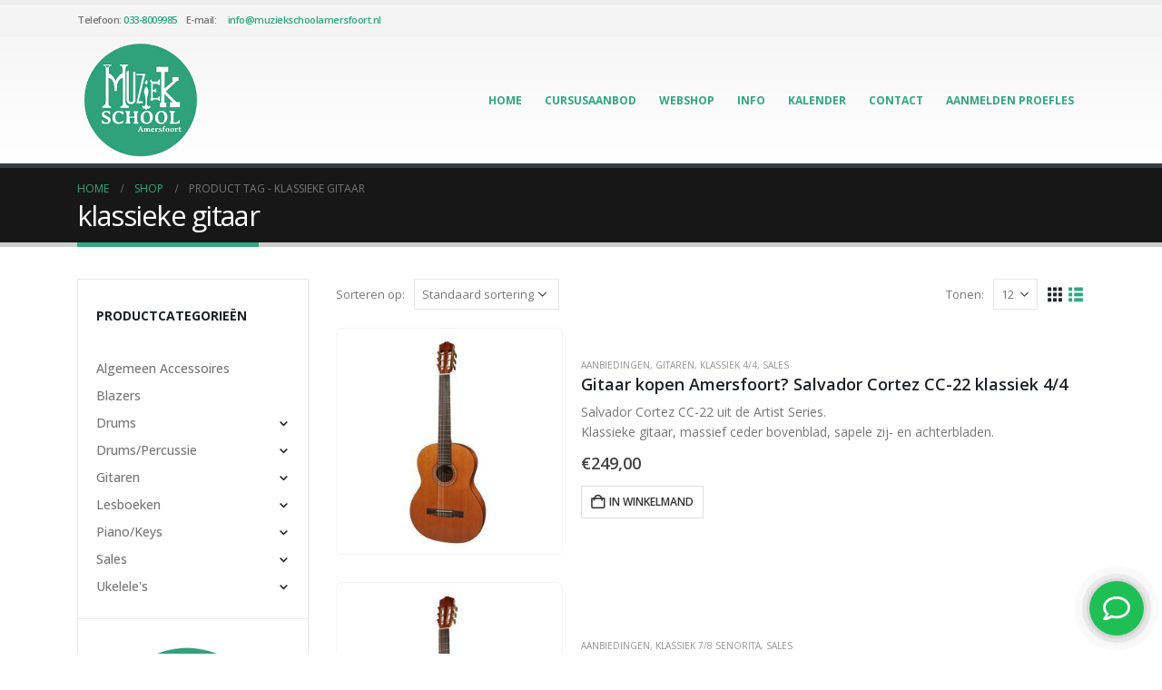

--- FILE ---
content_type: text/html; charset=UTF-8
request_url: https://muziekschoolamersfoort.nl/product-tag/klassieke-gitaar/
body_size: 16252
content:
	<!DOCTYPE html>
	<html class=""  lang="nl-NL">
	<head>
		<meta http-equiv="X-UA-Compatible" content="IE=edge" />
		<meta http-equiv="Content-Type" content="text/html; charset=UTF-8" />
		<meta name="viewport" content="width=device-width, initial-scale=1, minimum-scale=1" />

		<link rel="profile" href="https://gmpg.org/xfn/11" />
		<link rel="pingback" href="https://muziekschoolamersfoort.nl/xmlrpc.php" />
		<meta name='robots' content='index, follow, max-image-preview:large, max-snippet:-1, max-video-preview:-1' />

<!-- Google Tag Manager for WordPress by gtm4wp.com -->
<script data-cfasync="false" data-pagespeed-no-defer>
	var gtm4wp_datalayer_name = "dataLayer";
	var dataLayer = dataLayer || [];
</script>
<!-- End Google Tag Manager for WordPress by gtm4wp.com -->
	<!-- This site is optimized with the Yoast SEO plugin v26.8 - https://yoast.com/product/yoast-seo-wordpress/ -->
	<title>klassieke gitaar Archieven - Muziekschool Amersfoort</title>
	<link rel="canonical" href="https://muziekschoolamersfoort.nl/product-tag/klassieke-gitaar/" />
	<meta property="og:locale" content="nl_NL" />
	<meta property="og:type" content="article" />
	<meta property="og:title" content="klassieke gitaar Archieven - Muziekschool Amersfoort" />
	<meta property="og:url" content="https://muziekschoolamersfoort.nl/product-tag/klassieke-gitaar/" />
	<meta property="og:site_name" content="Muziekschool Amersfoort" />
	<meta name="twitter:card" content="summary_large_image" />
	<script type="application/ld+json" class="yoast-schema-graph">{"@context":"https://schema.org","@graph":[{"@type":"CollectionPage","@id":"https://muziekschoolamersfoort.nl/product-tag/klassieke-gitaar/","url":"https://muziekschoolamersfoort.nl/product-tag/klassieke-gitaar/","name":"klassieke gitaar Archieven - Muziekschool Amersfoort","isPartOf":{"@id":"https://muziekschoolamersfoort.nl/#website"},"primaryImageOfPage":{"@id":"https://muziekschoolamersfoort.nl/product-tag/klassieke-gitaar/#primaryimage"},"image":{"@id":"https://muziekschoolamersfoort.nl/product-tag/klassieke-gitaar/#primaryimage"},"thumbnailUrl":"https://muziekschoolamersfoort.nl/wp-content/uploads/2019/04/CC22-1.jpg","breadcrumb":{"@id":"https://muziekschoolamersfoort.nl/product-tag/klassieke-gitaar/#breadcrumb"},"inLanguage":"nl-NL"},{"@type":"ImageObject","inLanguage":"nl-NL","@id":"https://muziekschoolamersfoort.nl/product-tag/klassieke-gitaar/#primaryimage","url":"https://muziekschoolamersfoort.nl/wp-content/uploads/2019/04/CC22-1.jpg","contentUrl":"https://muziekschoolamersfoort.nl/wp-content/uploads/2019/04/CC22-1.jpg","width":800,"height":800,"caption":"Salvador Cortez CC-22"},{"@type":"BreadcrumbList","@id":"https://muziekschoolamersfoort.nl/product-tag/klassieke-gitaar/#breadcrumb","itemListElement":[{"@type":"ListItem","position":1,"name":"Home","item":"https://muziekschoolamersfoort.nl/"},{"@type":"ListItem","position":2,"name":"klassieke gitaar"}]},{"@type":"WebSite","@id":"https://muziekschoolamersfoort.nl/#website","url":"https://muziekschoolamersfoort.nl/","name":"Muziekschool Amersfoort","description":"","publisher":{"@id":"https://muziekschoolamersfoort.nl/#organization"},"potentialAction":[{"@type":"SearchAction","target":{"@type":"EntryPoint","urlTemplate":"https://muziekschoolamersfoort.nl/?s={search_term_string}"},"query-input":{"@type":"PropertyValueSpecification","valueRequired":true,"valueName":"search_term_string"}}],"inLanguage":"nl-NL"},{"@type":"Organization","@id":"https://muziekschoolamersfoort.nl/#organization","name":"Muziekschool Amersfoort","url":"https://muziekschoolamersfoort.nl/","logo":{"@type":"ImageObject","inLanguage":"nl-NL","@id":"https://muziekschoolamersfoort.nl/#/schema/logo/image/","url":"https://muziekschoolamersfoort.nl/wp-content/uploads/2018/09/logo2muziek.png","contentUrl":"https://muziekschoolamersfoort.nl/wp-content/uploads/2018/09/logo2muziek.png","width":250,"height":250,"caption":"Muziekschool Amersfoort"},"image":{"@id":"https://muziekschoolamersfoort.nl/#/schema/logo/image/"}}]}</script>
	<!-- / Yoast SEO plugin. -->


<link rel='dns-prefetch' href='//www.google.com' />
<link rel="alternate" type="application/rss+xml" title="Muziekschool Amersfoort &raquo; feed" href="https://muziekschoolamersfoort.nl/feed/" />
<link rel="alternate" type="application/rss+xml" title="Muziekschool Amersfoort &raquo; reacties feed" href="https://muziekschoolamersfoort.nl/comments/feed/" />
<link rel="alternate" type="application/rss+xml" title="Muziekschool Amersfoort &raquo; klassieke gitaar Tag feed" href="https://muziekschoolamersfoort.nl/product-tag/klassieke-gitaar/feed/" />
		<link rel="shortcut icon" href="//muziekschoolamersfoort.nl/wp-content/uploads/2018/09/apple-touch-icon_120x120.png" type="image/x-icon" />
				<link rel="apple-touch-icon" href="//muziekschoolamersfoort.nl/wp-content/uploads/2018/09/apple-touch-icon_120x120.png" />
				<link rel="apple-touch-icon" sizes="120x120" href="//muziekschoolamersfoort.nl/wp-content/uploads/2018/09/apple-touch-icon_120x120.png" />
				<link rel="apple-touch-icon" sizes="76x76" href="//muziekschoolamersfoort.nl/wp-content/uploads/2018/09/apple-touch-icon_120x120.png" />
				<link rel="apple-touch-icon" sizes="152x152" href="//muziekschoolamersfoort.nl/wp-content/uploads/2018/09/apple-touch-icon_152x152.png" />
		<link rel="preload" href="https://muziekschoolamersfoort.nl/wp-content/themes/porto/fonts/porto-font/porto.woff2" as="font" type="font/woff2" crossorigin fetchpriority="high"/><link rel="preload" href="https://muziekschoolamersfoort.nl/wp-content/themes/porto/fonts/fontawesome_optimized/fa-solid-900.woff2" as="font" type="font/woff2" crossorigin fetchpriority="high"/><link rel="preload" href="https://muziekschoolamersfoort.nl/wp-content/themes/porto/fonts/fontawesome_optimized/fa-regular-400.woff2" as="font" type="font/woff2" crossorigin fetchpriority="high"/><link rel="preload" href="https://muziekschoolamersfoort.nl/wp-content/themes/porto/fonts/fontawesome_optimized/fa-brands-400.woff2" as="font" type="font/woff2" crossorigin fetchpriority="high"/><link rel="preload" href="https://muziekschoolamersfoort.nl/wp-content/themes/porto/fonts/Simple-Line-Icons/Simple-Line-Icons.woff2" as="font" type="font/woff2" crossorigin fetchpriority="high"/><style id='wp-img-auto-sizes-contain-inline-css'>
img:is([sizes=auto i],[sizes^="auto," i]){contain-intrinsic-size:3000px 1500px}
/*# sourceURL=wp-img-auto-sizes-contain-inline-css */
</style>
<style id='wp-block-heading-inline-css'>
h1:where(.wp-block-heading).has-background,h2:where(.wp-block-heading).has-background,h3:where(.wp-block-heading).has-background,h4:where(.wp-block-heading).has-background,h5:where(.wp-block-heading).has-background,h6:where(.wp-block-heading).has-background{padding:1.25em 2.375em}h1.has-text-align-left[style*=writing-mode]:where([style*=vertical-lr]),h1.has-text-align-right[style*=writing-mode]:where([style*=vertical-rl]),h2.has-text-align-left[style*=writing-mode]:where([style*=vertical-lr]),h2.has-text-align-right[style*=writing-mode]:where([style*=vertical-rl]),h3.has-text-align-left[style*=writing-mode]:where([style*=vertical-lr]),h3.has-text-align-right[style*=writing-mode]:where([style*=vertical-rl]),h4.has-text-align-left[style*=writing-mode]:where([style*=vertical-lr]),h4.has-text-align-right[style*=writing-mode]:where([style*=vertical-rl]),h5.has-text-align-left[style*=writing-mode]:where([style*=vertical-lr]),h5.has-text-align-right[style*=writing-mode]:where([style*=vertical-rl]),h6.has-text-align-left[style*=writing-mode]:where([style*=vertical-lr]),h6.has-text-align-right[style*=writing-mode]:where([style*=vertical-rl]){rotate:180deg}
/*# sourceURL=https://muziekschoolamersfoort.nl/wp-includes/blocks/heading/style.min.css */
</style>
<style id='wp-block-image-inline-css'>
.wp-block-image>a,.wp-block-image>figure>a{display:inline-block}.wp-block-image img{box-sizing:border-box;height:auto;max-width:100%;vertical-align:bottom}@media not (prefers-reduced-motion){.wp-block-image img.hide{visibility:hidden}.wp-block-image img.show{animation:show-content-image .4s}}.wp-block-image[style*=border-radius] img,.wp-block-image[style*=border-radius]>a{border-radius:inherit}.wp-block-image.has-custom-border img{box-sizing:border-box}.wp-block-image.aligncenter{text-align:center}.wp-block-image.alignfull>a,.wp-block-image.alignwide>a{width:100%}.wp-block-image.alignfull img,.wp-block-image.alignwide img{height:auto;width:100%}.wp-block-image .aligncenter,.wp-block-image .alignleft,.wp-block-image .alignright,.wp-block-image.aligncenter,.wp-block-image.alignleft,.wp-block-image.alignright{display:table}.wp-block-image .aligncenter>figcaption,.wp-block-image .alignleft>figcaption,.wp-block-image .alignright>figcaption,.wp-block-image.aligncenter>figcaption,.wp-block-image.alignleft>figcaption,.wp-block-image.alignright>figcaption{caption-side:bottom;display:table-caption}.wp-block-image .alignleft{float:left;margin:.5em 1em .5em 0}.wp-block-image .alignright{float:right;margin:.5em 0 .5em 1em}.wp-block-image .aligncenter{margin-left:auto;margin-right:auto}.wp-block-image :where(figcaption){margin-bottom:1em;margin-top:.5em}.wp-block-image.is-style-circle-mask img{border-radius:9999px}@supports ((-webkit-mask-image:none) or (mask-image:none)) or (-webkit-mask-image:none){.wp-block-image.is-style-circle-mask img{border-radius:0;-webkit-mask-image:url('data:image/svg+xml;utf8,<svg viewBox="0 0 100 100" xmlns="http://www.w3.org/2000/svg"><circle cx="50" cy="50" r="50"/></svg>');mask-image:url('data:image/svg+xml;utf8,<svg viewBox="0 0 100 100" xmlns="http://www.w3.org/2000/svg"><circle cx="50" cy="50" r="50"/></svg>');mask-mode:alpha;-webkit-mask-position:center;mask-position:center;-webkit-mask-repeat:no-repeat;mask-repeat:no-repeat;-webkit-mask-size:contain;mask-size:contain}}:root :where(.wp-block-image.is-style-rounded img,.wp-block-image .is-style-rounded img){border-radius:9999px}.wp-block-image figure{margin:0}.wp-lightbox-container{display:flex;flex-direction:column;position:relative}.wp-lightbox-container img{cursor:zoom-in}.wp-lightbox-container img:hover+button{opacity:1}.wp-lightbox-container button{align-items:center;backdrop-filter:blur(16px) saturate(180%);background-color:#5a5a5a40;border:none;border-radius:4px;cursor:zoom-in;display:flex;height:20px;justify-content:center;opacity:0;padding:0;position:absolute;right:16px;text-align:center;top:16px;width:20px;z-index:100}@media not (prefers-reduced-motion){.wp-lightbox-container button{transition:opacity .2s ease}}.wp-lightbox-container button:focus-visible{outline:3px auto #5a5a5a40;outline:3px auto -webkit-focus-ring-color;outline-offset:3px}.wp-lightbox-container button:hover{cursor:pointer;opacity:1}.wp-lightbox-container button:focus{opacity:1}.wp-lightbox-container button:focus,.wp-lightbox-container button:hover,.wp-lightbox-container button:not(:hover):not(:active):not(.has-background){background-color:#5a5a5a40;border:none}.wp-lightbox-overlay{box-sizing:border-box;cursor:zoom-out;height:100vh;left:0;overflow:hidden;position:fixed;top:0;visibility:hidden;width:100%;z-index:100000}.wp-lightbox-overlay .close-button{align-items:center;cursor:pointer;display:flex;justify-content:center;min-height:40px;min-width:40px;padding:0;position:absolute;right:calc(env(safe-area-inset-right) + 16px);top:calc(env(safe-area-inset-top) + 16px);z-index:5000000}.wp-lightbox-overlay .close-button:focus,.wp-lightbox-overlay .close-button:hover,.wp-lightbox-overlay .close-button:not(:hover):not(:active):not(.has-background){background:none;border:none}.wp-lightbox-overlay .lightbox-image-container{height:var(--wp--lightbox-container-height);left:50%;overflow:hidden;position:absolute;top:50%;transform:translate(-50%,-50%);transform-origin:top left;width:var(--wp--lightbox-container-width);z-index:9999999999}.wp-lightbox-overlay .wp-block-image{align-items:center;box-sizing:border-box;display:flex;height:100%;justify-content:center;margin:0;position:relative;transform-origin:0 0;width:100%;z-index:3000000}.wp-lightbox-overlay .wp-block-image img{height:var(--wp--lightbox-image-height);min-height:var(--wp--lightbox-image-height);min-width:var(--wp--lightbox-image-width);width:var(--wp--lightbox-image-width)}.wp-lightbox-overlay .wp-block-image figcaption{display:none}.wp-lightbox-overlay button{background:none;border:none}.wp-lightbox-overlay .scrim{background-color:#fff;height:100%;opacity:.9;position:absolute;width:100%;z-index:2000000}.wp-lightbox-overlay.active{visibility:visible}@media not (prefers-reduced-motion){.wp-lightbox-overlay.active{animation:turn-on-visibility .25s both}.wp-lightbox-overlay.active img{animation:turn-on-visibility .35s both}.wp-lightbox-overlay.show-closing-animation:not(.active){animation:turn-off-visibility .35s both}.wp-lightbox-overlay.show-closing-animation:not(.active) img{animation:turn-off-visibility .25s both}.wp-lightbox-overlay.zoom.active{animation:none;opacity:1;visibility:visible}.wp-lightbox-overlay.zoom.active .lightbox-image-container{animation:lightbox-zoom-in .4s}.wp-lightbox-overlay.zoom.active .lightbox-image-container img{animation:none}.wp-lightbox-overlay.zoom.active .scrim{animation:turn-on-visibility .4s forwards}.wp-lightbox-overlay.zoom.show-closing-animation:not(.active){animation:none}.wp-lightbox-overlay.zoom.show-closing-animation:not(.active) .lightbox-image-container{animation:lightbox-zoom-out .4s}.wp-lightbox-overlay.zoom.show-closing-animation:not(.active) .lightbox-image-container img{animation:none}.wp-lightbox-overlay.zoom.show-closing-animation:not(.active) .scrim{animation:turn-off-visibility .4s forwards}}@keyframes show-content-image{0%{visibility:hidden}99%{visibility:hidden}to{visibility:visible}}@keyframes turn-on-visibility{0%{opacity:0}to{opacity:1}}@keyframes turn-off-visibility{0%{opacity:1;visibility:visible}99%{opacity:0;visibility:visible}to{opacity:0;visibility:hidden}}@keyframes lightbox-zoom-in{0%{transform:translate(calc((-100vw + var(--wp--lightbox-scrollbar-width))/2 + var(--wp--lightbox-initial-left-position)),calc(-50vh + var(--wp--lightbox-initial-top-position))) scale(var(--wp--lightbox-scale))}to{transform:translate(-50%,-50%) scale(1)}}@keyframes lightbox-zoom-out{0%{transform:translate(-50%,-50%) scale(1);visibility:visible}99%{visibility:visible}to{transform:translate(calc((-100vw + var(--wp--lightbox-scrollbar-width))/2 + var(--wp--lightbox-initial-left-position)),calc(-50vh + var(--wp--lightbox-initial-top-position))) scale(var(--wp--lightbox-scale));visibility:hidden}}
/*# sourceURL=https://muziekschoolamersfoort.nl/wp-includes/blocks/image/style.min.css */
</style>
<style id='wp-block-image-theme-inline-css'>
:root :where(.wp-block-image figcaption){color:#555;font-size:13px;text-align:center}.is-dark-theme :root :where(.wp-block-image figcaption){color:#ffffffa6}.wp-block-image{margin:0 0 1em}
/*# sourceURL=https://muziekschoolamersfoort.nl/wp-includes/blocks/image/theme.min.css */
</style>
<style id='wp-block-group-inline-css'>
.wp-block-group{box-sizing:border-box}:where(.wp-block-group.wp-block-group-is-layout-constrained){position:relative}
/*# sourceURL=https://muziekschoolamersfoort.nl/wp-includes/blocks/group/style.min.css */
</style>
<style id='wp-block-group-theme-inline-css'>
:where(.wp-block-group.has-background){padding:1.25em 2.375em}
/*# sourceURL=https://muziekschoolamersfoort.nl/wp-includes/blocks/group/theme.min.css */
</style>
<style id='wp-block-paragraph-inline-css'>
.is-small-text{font-size:.875em}.is-regular-text{font-size:1em}.is-large-text{font-size:2.25em}.is-larger-text{font-size:3em}.has-drop-cap:not(:focus):first-letter{float:left;font-size:8.4em;font-style:normal;font-weight:100;line-height:.68;margin:.05em .1em 0 0;text-transform:uppercase}body.rtl .has-drop-cap:not(:focus):first-letter{float:none;margin-left:.1em}p.has-drop-cap.has-background{overflow:hidden}:root :where(p.has-background){padding:1.25em 2.375em}:where(p.has-text-color:not(.has-link-color)) a{color:inherit}p.has-text-align-left[style*="writing-mode:vertical-lr"],p.has-text-align-right[style*="writing-mode:vertical-rl"]{rotate:180deg}
/*# sourceURL=https://muziekschoolamersfoort.nl/wp-includes/blocks/paragraph/style.min.css */
</style>
<style id='global-styles-inline-css'>
:root{--wp--preset--aspect-ratio--square: 1;--wp--preset--aspect-ratio--4-3: 4/3;--wp--preset--aspect-ratio--3-4: 3/4;--wp--preset--aspect-ratio--3-2: 3/2;--wp--preset--aspect-ratio--2-3: 2/3;--wp--preset--aspect-ratio--16-9: 16/9;--wp--preset--aspect-ratio--9-16: 9/16;--wp--preset--color--black: #000000;--wp--preset--color--cyan-bluish-gray: #abb8c3;--wp--preset--color--white: #ffffff;--wp--preset--color--pale-pink: #f78da7;--wp--preset--color--vivid-red: #cf2e2e;--wp--preset--color--luminous-vivid-orange: #ff6900;--wp--preset--color--luminous-vivid-amber: #fcb900;--wp--preset--color--light-green-cyan: #7bdcb5;--wp--preset--color--vivid-green-cyan: #00d084;--wp--preset--color--pale-cyan-blue: #8ed1fc;--wp--preset--color--vivid-cyan-blue: #0693e3;--wp--preset--color--vivid-purple: #9b51e0;--wp--preset--color--primary: var(--porto-primary-color);--wp--preset--color--secondary: var(--porto-secondary-color);--wp--preset--color--tertiary: var(--porto-tertiary-color);--wp--preset--color--quaternary: var(--porto-quaternary-color);--wp--preset--color--dark: var(--porto-dark-color);--wp--preset--color--light: var(--porto-light-color);--wp--preset--color--primary-hover: var(--porto-primary-light-5);--wp--preset--gradient--vivid-cyan-blue-to-vivid-purple: linear-gradient(135deg,rgb(6,147,227) 0%,rgb(155,81,224) 100%);--wp--preset--gradient--light-green-cyan-to-vivid-green-cyan: linear-gradient(135deg,rgb(122,220,180) 0%,rgb(0,208,130) 100%);--wp--preset--gradient--luminous-vivid-amber-to-luminous-vivid-orange: linear-gradient(135deg,rgb(252,185,0) 0%,rgb(255,105,0) 100%);--wp--preset--gradient--luminous-vivid-orange-to-vivid-red: linear-gradient(135deg,rgb(255,105,0) 0%,rgb(207,46,46) 100%);--wp--preset--gradient--very-light-gray-to-cyan-bluish-gray: linear-gradient(135deg,rgb(238,238,238) 0%,rgb(169,184,195) 100%);--wp--preset--gradient--cool-to-warm-spectrum: linear-gradient(135deg,rgb(74,234,220) 0%,rgb(151,120,209) 20%,rgb(207,42,186) 40%,rgb(238,44,130) 60%,rgb(251,105,98) 80%,rgb(254,248,76) 100%);--wp--preset--gradient--blush-light-purple: linear-gradient(135deg,rgb(255,206,236) 0%,rgb(152,150,240) 100%);--wp--preset--gradient--blush-bordeaux: linear-gradient(135deg,rgb(254,205,165) 0%,rgb(254,45,45) 50%,rgb(107,0,62) 100%);--wp--preset--gradient--luminous-dusk: linear-gradient(135deg,rgb(255,203,112) 0%,rgb(199,81,192) 50%,rgb(65,88,208) 100%);--wp--preset--gradient--pale-ocean: linear-gradient(135deg,rgb(255,245,203) 0%,rgb(182,227,212) 50%,rgb(51,167,181) 100%);--wp--preset--gradient--electric-grass: linear-gradient(135deg,rgb(202,248,128) 0%,rgb(113,206,126) 100%);--wp--preset--gradient--midnight: linear-gradient(135deg,rgb(2,3,129) 0%,rgb(40,116,252) 100%);--wp--preset--font-size--small: 13px;--wp--preset--font-size--medium: 20px;--wp--preset--font-size--large: 36px;--wp--preset--font-size--x-large: 42px;--wp--preset--spacing--20: 0.44rem;--wp--preset--spacing--30: 0.67rem;--wp--preset--spacing--40: 1rem;--wp--preset--spacing--50: 1.5rem;--wp--preset--spacing--60: 2.25rem;--wp--preset--spacing--70: 3.38rem;--wp--preset--spacing--80: 5.06rem;--wp--preset--shadow--natural: 6px 6px 9px rgba(0, 0, 0, 0.2);--wp--preset--shadow--deep: 12px 12px 50px rgba(0, 0, 0, 0.4);--wp--preset--shadow--sharp: 6px 6px 0px rgba(0, 0, 0, 0.2);--wp--preset--shadow--outlined: 6px 6px 0px -3px rgb(255, 255, 255), 6px 6px rgb(0, 0, 0);--wp--preset--shadow--crisp: 6px 6px 0px rgb(0, 0, 0);}:where(.is-layout-flex){gap: 0.5em;}:where(.is-layout-grid){gap: 0.5em;}body .is-layout-flex{display: flex;}.is-layout-flex{flex-wrap: wrap;align-items: center;}.is-layout-flex > :is(*, div){margin: 0;}body .is-layout-grid{display: grid;}.is-layout-grid > :is(*, div){margin: 0;}:where(.wp-block-columns.is-layout-flex){gap: 2em;}:where(.wp-block-columns.is-layout-grid){gap: 2em;}:where(.wp-block-post-template.is-layout-flex){gap: 1.25em;}:where(.wp-block-post-template.is-layout-grid){gap: 1.25em;}.has-black-color{color: var(--wp--preset--color--black) !important;}.has-cyan-bluish-gray-color{color: var(--wp--preset--color--cyan-bluish-gray) !important;}.has-white-color{color: var(--wp--preset--color--white) !important;}.has-pale-pink-color{color: var(--wp--preset--color--pale-pink) !important;}.has-vivid-red-color{color: var(--wp--preset--color--vivid-red) !important;}.has-luminous-vivid-orange-color{color: var(--wp--preset--color--luminous-vivid-orange) !important;}.has-luminous-vivid-amber-color{color: var(--wp--preset--color--luminous-vivid-amber) !important;}.has-light-green-cyan-color{color: var(--wp--preset--color--light-green-cyan) !important;}.has-vivid-green-cyan-color{color: var(--wp--preset--color--vivid-green-cyan) !important;}.has-pale-cyan-blue-color{color: var(--wp--preset--color--pale-cyan-blue) !important;}.has-vivid-cyan-blue-color{color: var(--wp--preset--color--vivid-cyan-blue) !important;}.has-vivid-purple-color{color: var(--wp--preset--color--vivid-purple) !important;}.has-black-background-color{background-color: var(--wp--preset--color--black) !important;}.has-cyan-bluish-gray-background-color{background-color: var(--wp--preset--color--cyan-bluish-gray) !important;}.has-white-background-color{background-color: var(--wp--preset--color--white) !important;}.has-pale-pink-background-color{background-color: var(--wp--preset--color--pale-pink) !important;}.has-vivid-red-background-color{background-color: var(--wp--preset--color--vivid-red) !important;}.has-luminous-vivid-orange-background-color{background-color: var(--wp--preset--color--luminous-vivid-orange) !important;}.has-luminous-vivid-amber-background-color{background-color: var(--wp--preset--color--luminous-vivid-amber) !important;}.has-light-green-cyan-background-color{background-color: var(--wp--preset--color--light-green-cyan) !important;}.has-vivid-green-cyan-background-color{background-color: var(--wp--preset--color--vivid-green-cyan) !important;}.has-pale-cyan-blue-background-color{background-color: var(--wp--preset--color--pale-cyan-blue) !important;}.has-vivid-cyan-blue-background-color{background-color: var(--wp--preset--color--vivid-cyan-blue) !important;}.has-vivid-purple-background-color{background-color: var(--wp--preset--color--vivid-purple) !important;}.has-black-border-color{border-color: var(--wp--preset--color--black) !important;}.has-cyan-bluish-gray-border-color{border-color: var(--wp--preset--color--cyan-bluish-gray) !important;}.has-white-border-color{border-color: var(--wp--preset--color--white) !important;}.has-pale-pink-border-color{border-color: var(--wp--preset--color--pale-pink) !important;}.has-vivid-red-border-color{border-color: var(--wp--preset--color--vivid-red) !important;}.has-luminous-vivid-orange-border-color{border-color: var(--wp--preset--color--luminous-vivid-orange) !important;}.has-luminous-vivid-amber-border-color{border-color: var(--wp--preset--color--luminous-vivid-amber) !important;}.has-light-green-cyan-border-color{border-color: var(--wp--preset--color--light-green-cyan) !important;}.has-vivid-green-cyan-border-color{border-color: var(--wp--preset--color--vivid-green-cyan) !important;}.has-pale-cyan-blue-border-color{border-color: var(--wp--preset--color--pale-cyan-blue) !important;}.has-vivid-cyan-blue-border-color{border-color: var(--wp--preset--color--vivid-cyan-blue) !important;}.has-vivid-purple-border-color{border-color: var(--wp--preset--color--vivid-purple) !important;}.has-vivid-cyan-blue-to-vivid-purple-gradient-background{background: var(--wp--preset--gradient--vivid-cyan-blue-to-vivid-purple) !important;}.has-light-green-cyan-to-vivid-green-cyan-gradient-background{background: var(--wp--preset--gradient--light-green-cyan-to-vivid-green-cyan) !important;}.has-luminous-vivid-amber-to-luminous-vivid-orange-gradient-background{background: var(--wp--preset--gradient--luminous-vivid-amber-to-luminous-vivid-orange) !important;}.has-luminous-vivid-orange-to-vivid-red-gradient-background{background: var(--wp--preset--gradient--luminous-vivid-orange-to-vivid-red) !important;}.has-very-light-gray-to-cyan-bluish-gray-gradient-background{background: var(--wp--preset--gradient--very-light-gray-to-cyan-bluish-gray) !important;}.has-cool-to-warm-spectrum-gradient-background{background: var(--wp--preset--gradient--cool-to-warm-spectrum) !important;}.has-blush-light-purple-gradient-background{background: var(--wp--preset--gradient--blush-light-purple) !important;}.has-blush-bordeaux-gradient-background{background: var(--wp--preset--gradient--blush-bordeaux) !important;}.has-luminous-dusk-gradient-background{background: var(--wp--preset--gradient--luminous-dusk) !important;}.has-pale-ocean-gradient-background{background: var(--wp--preset--gradient--pale-ocean) !important;}.has-electric-grass-gradient-background{background: var(--wp--preset--gradient--electric-grass) !important;}.has-midnight-gradient-background{background: var(--wp--preset--gradient--midnight) !important;}.has-small-font-size{font-size: var(--wp--preset--font-size--small) !important;}.has-medium-font-size{font-size: var(--wp--preset--font-size--medium) !important;}.has-large-font-size{font-size: var(--wp--preset--font-size--large) !important;}.has-x-large-font-size{font-size: var(--wp--preset--font-size--x-large) !important;}
/*# sourceURL=global-styles-inline-css */
</style>
<style id='core-block-supports-inline-css'>
.wp-elements-8de465bdc0e0841b0a9c63ef567d8da7 a:where(:not(.wp-element-button)){color:var(--wp--preset--color--light);}.wp-elements-81caa31d69272b10091d4268fb299cd8 a:where(:not(.wp-element-button)){color:var(--wp--preset--color--light);}.wp-elements-29ebd5d41a2cbfb30ed871fe6ef59cf8 a:where(:not(.wp-element-button)){color:var(--wp--preset--color--light);}
/*# sourceURL=core-block-supports-inline-css */
</style>

<style id='classic-theme-styles-inline-css'>
/*! This file is auto-generated */
.wp-block-button__link{color:#fff;background-color:#32373c;border-radius:9999px;box-shadow:none;text-decoration:none;padding:calc(.667em + 2px) calc(1.333em + 2px);font-size:1.125em}.wp-block-file__button{background:#32373c;color:#fff;text-decoration:none}
/*# sourceURL=/wp-includes/css/classic-themes.min.css */
</style>
<style id='woocommerce-inline-inline-css'>
.woocommerce form .form-row .required { visibility: visible; }
/*# sourceURL=woocommerce-inline-inline-css */
</style>
<link rel='stylesheet' id='mollie-applepaydirect-css' href='https://muziekschoolamersfoort.nl/wp-content/plugins/mollie-payments-for-woocommerce/public/css/mollie-applepaydirect.min.css?ver=1768830760' media='screen' />
<link rel='stylesheet' id='porto-merged-css' href='https://muziekschoolamersfoort.nl/wp-content/uploads/porto_merged_resources/d2eb75841af9f2e5932d462887f543ef.css?ver=7.7.2' media='all' />
<script src="https://muziekschoolamersfoort.nl/wp-includes/js/jquery/jquery.min.js?ver=3.7.1" id="jquery-core-js"></script>
<script id="wc-add-to-cart-js-extra">
var wc_add_to_cart_params = {"ajax_url":"/wp-admin/admin-ajax.php","wc_ajax_url":"/?wc-ajax=%%endpoint%%","i18n_view_cart":"Winkelmand bekijken","cart_url":"https://muziekschoolamersfoort.nl/winkelwagen/","is_cart":"","cart_redirect_after_add":"no"};
//# sourceURL=wc-add-to-cart-js-extra
</script>
<script id="woocommerce-js-extra">
var woocommerce_params = {"ajax_url":"/wp-admin/admin-ajax.php","wc_ajax_url":"/?wc-ajax=%%endpoint%%","i18n_password_show":"Wachtwoord weergeven","i18n_password_hide":"Wachtwoord verbergen"};
//# sourceURL=woocommerce-js-extra
</script>
<script id="wc-cart-fragments-js-extra">
var wc_cart_fragments_params = {"ajax_url":"/wp-admin/admin-ajax.php","wc_ajax_url":"/?wc-ajax=%%endpoint%%","cart_hash_key":"wc_cart_hash_79fcb37979f79aeb59f13e13a0b0181e","fragment_name":"wc_fragments_79fcb37979f79aeb59f13e13a0b0181e","request_timeout":"15000"};
//# sourceURL=wc-cart-fragments-js-extra
</script>
<script></script><link rel="https://api.w.org/" href="https://muziekschoolamersfoort.nl/wp-json/" /><link rel="alternate" title="JSON" type="application/json" href="https://muziekschoolamersfoort.nl/wp-json/wp/v2/product_tag/153" /><link rel="EditURI" type="application/rsd+xml" title="RSD" href="https://muziekschoolamersfoort.nl/xmlrpc.php?rsd" />
<meta name="generator" content="WordPress 6.9" />
<meta name="generator" content="WooCommerce 10.4.3" />
<script src="https://cdn.useinfluence.co/static/influence-analytics.js?trackingId=INF-70dk1vokqxnsxov" async></script><!-- Meta Pixel Code -->
<script>
!function(f,b,e,v,n,t,s)
{if(f.fbq)return;n=f.fbq=function(){n.callMethod?
n.callMethod.apply(n,arguments):n.queue.push(arguments)};
if(!f._fbq)f._fbq=n;n.push=n;n.loaded=!0;n.version='2.0';
n.queue=[];t=b.createElement(e);t.async=!0;
t.src=v;s=b.getElementsByTagName(e)[0];
s.parentNode.insertBefore(t,s)}(window, document,'script',
'https://connect.facebook.net/en_US/fbevents.js');
fbq('init', '1287761604603777');
fbq('track', 'PageView');
</script>
<noscript><img height="1" width="1" style="display:none"
src="https://www.facebook.com/tr?id=1287761604603777&ev=PageView&noscript=1"
/></noscript>
<!-- End Meta Pixel Code -->

<script>!function () { if (window.t4hto4) console.log("WiserNotify pixel installed multiple time in this page"); else { window.t4hto4 = !0; var t = document, e = window, n = function () { var e = t.createElement("script"); e.type = "text/javascript", e.async = !0, e.src = "https://pt.wisernotify.com/pixel.js?ti=22rud6jlg6v0pcd", document.body.appendChild(e) }; "complete" === t.readyState ? n() : window.attachEvent ? e.attachEvent("onload", n) : e.addEventListener("load", n, !1) } }();</script>

<!-- Google Tag Manager for WordPress by gtm4wp.com -->
<!-- GTM Container placement set to automatic -->
<script data-cfasync="false" data-pagespeed-no-defer>
	var dataLayer_content = {"pagePostType":"product","pagePostType2":"tax-product","pageCategory":[]};
	dataLayer.push( dataLayer_content );
</script>
<script data-cfasync="false" data-pagespeed-no-defer>
(function(w,d,s,l,i){w[l]=w[l]||[];w[l].push({'gtm.start':
new Date().getTime(),event:'gtm.js'});var f=d.getElementsByTagName(s)[0],
j=d.createElement(s),dl=l!='dataLayer'?'&l='+l:'';j.async=true;j.src=
'//www.googletagmanager.com/gtm.js?id='+i+dl;f.parentNode.insertBefore(j,f);
})(window,document,'script','dataLayer','GTM-N2QPQZ4');
</script>
<!-- End Google Tag Manager for WordPress by gtm4wp.com -->	<noscript><style>.woocommerce-product-gallery{ opacity: 1 !important; }</style></noscript>
	<meta name="generator" content="Powered by WPBakery Page Builder - drag and drop page builder for WordPress."/>
<meta name="generator" content="Powered by Slider Revolution 6.7.39 - responsive, Mobile-Friendly Slider Plugin for WordPress with comfortable drag and drop interface." />
<script>function setREVStartSize(e){
			//window.requestAnimationFrame(function() {
				window.RSIW = window.RSIW===undefined ? window.innerWidth : window.RSIW;
				window.RSIH = window.RSIH===undefined ? window.innerHeight : window.RSIH;
				try {
					var pw = document.getElementById(e.c).parentNode.offsetWidth,
						newh;
					pw = pw===0 || isNaN(pw) || (e.l=="fullwidth" || e.layout=="fullwidth") ? window.RSIW : pw;
					e.tabw = e.tabw===undefined ? 0 : parseInt(e.tabw);
					e.thumbw = e.thumbw===undefined ? 0 : parseInt(e.thumbw);
					e.tabh = e.tabh===undefined ? 0 : parseInt(e.tabh);
					e.thumbh = e.thumbh===undefined ? 0 : parseInt(e.thumbh);
					e.tabhide = e.tabhide===undefined ? 0 : parseInt(e.tabhide);
					e.thumbhide = e.thumbhide===undefined ? 0 : parseInt(e.thumbhide);
					e.mh = e.mh===undefined || e.mh=="" || e.mh==="auto" ? 0 : parseInt(e.mh,0);
					if(e.layout==="fullscreen" || e.l==="fullscreen")
						newh = Math.max(e.mh,window.RSIH);
					else{
						e.gw = Array.isArray(e.gw) ? e.gw : [e.gw];
						for (var i in e.rl) if (e.gw[i]===undefined || e.gw[i]===0) e.gw[i] = e.gw[i-1];
						e.gh = e.el===undefined || e.el==="" || (Array.isArray(e.el) && e.el.length==0)? e.gh : e.el;
						e.gh = Array.isArray(e.gh) ? e.gh : [e.gh];
						for (var i in e.rl) if (e.gh[i]===undefined || e.gh[i]===0) e.gh[i] = e.gh[i-1];
											
						var nl = new Array(e.rl.length),
							ix = 0,
							sl;
						e.tabw = e.tabhide>=pw ? 0 : e.tabw;
						e.thumbw = e.thumbhide>=pw ? 0 : e.thumbw;
						e.tabh = e.tabhide>=pw ? 0 : e.tabh;
						e.thumbh = e.thumbhide>=pw ? 0 : e.thumbh;
						for (var i in e.rl) nl[i] = e.rl[i]<window.RSIW ? 0 : e.rl[i];
						sl = nl[0];
						for (var i in nl) if (sl>nl[i] && nl[i]>0) { sl = nl[i]; ix=i;}
						var m = pw>(e.gw[ix]+e.tabw+e.thumbw) ? 1 : (pw-(e.tabw+e.thumbw)) / (e.gw[ix]);
						newh =  (e.gh[ix] * m) + (e.tabh + e.thumbh);
					}
					var el = document.getElementById(e.c);
					if (el!==null && el) el.style.height = newh+"px";
					el = document.getElementById(e.c+"_wrapper");
					if (el!==null && el) {
						el.style.height = newh+"px";
						el.style.display = "block";
					}
				} catch(e){
					console.log("Failure at Presize of Slider:" + e)
				}
			//});
		  };</script>
<noscript><style> .wpb_animate_when_almost_visible { opacity: 1; }</style></noscript>	<link rel='stylesheet' id='rs-plugin-settings-css' href='//muziekschoolamersfoort.nl/wp-content/plugins/revslider/sr6/assets/css/rs6.css?ver=6.7.39' media='all' />
<style id='rs-plugin-settings-inline-css'>
#rs-demo-id {}
/*# sourceURL=rs-plugin-settings-inline-css */
</style>
</head>
	<body class="archive tax-product_tag term-klassieke-gitaar term-153 wp-embed-responsive wp-theme-porto theme-porto woocommerce woocommerce-page woocommerce-no-js yith-wcan-free porto-rounded porto-breadcrumbs-bb login-popup full blog-1 wpb-js-composer js-comp-ver-8.7.2 vc_responsive">
	
<!-- GTM Container placement set to automatic -->
<!-- Google Tag Manager (noscript) -->
				<noscript><iframe src="https://www.googletagmanager.com/ns.html?id=GTM-N2QPQZ4" height="0" width="0" style="display:none;visibility:hidden" aria-hidden="true"></iframe></noscript>
<!-- End Google Tag Manager (noscript) -->
	<div class="page-wrapper"><!-- page wrapper -->
		
											<!-- header wrapper -->
				<div class="header-wrapper">
										

	<header  id="header" class="header-builder logo-overlay-header">
	
	<div class="header-top hidden-for-sm"><div class="header-row container"><div class="header-col header-left hidden-for-sm"><div class="header-contact"><div class="block-inline"><div class="header-contact"><ul class="nav nav-pills nav-top"><li>Telefoon: <a href="tel:033-8009985" class="ws-nowrap">033-8009985</a></li><li class="d-none d-md-block"> E-mail: <a class="text-decoration-none ws-nowrap" href="mailto:info@muziekschoolamersfoort.nl">info@muziekschoolamersfoort.nl</a></li></ul></div></div></div></div><div class="header-col header-right hidden-for-sm"></div></div></div><div class="header-main"><div class="header-row container"><div class="header-col header-left">		<a aria-label="Site Logo" href="https://muziekschoolamersfoort.nl/" title="Muziekschool Amersfoort - " class="overlay-logo">
			<img class="img-responsive" src="//muziekschoolamersfoort.nl/wp-content/uploads/2018/09/logo2muziek.png" alt="Muziekschool Amersfoort" style="max-width:140px;" />		</a>
		
	<div class="logo">
	<a aria-label="Site Logo" href="https://muziekschoolamersfoort.nl/" title="Muziekschool Amersfoort - "  rel="home">
		<img class="img-responsive sticky-logo sticky-retina-logo" width="140" src="//muziekschoolamersfoort.nl/wp-content/uploads/2018/09/logo2muziek.png" alt="Muziekschool Amersfoort" /><img class="img-responsive standard-logo retina-logo" width="140" src="//muziekschoolamersfoort.nl/wp-content/uploads/2018/09/logo2muziek.png" alt="Muziekschool Amersfoort" />	</a>
	</div>
	</div><div class="header-col header-right hidden-for-sm"><ul id="menu-def-menu" class="main-menu mega-menu"><li id="nav-menu-item-1190" class="menu-item menu-item-type-post_type menu-item-object-page menu-item-home narrow"><a href="https://muziekschoolamersfoort.nl/">Home</a></li>
<li id="nav-menu-item-1192" class="menu-item menu-item-type-post_type menu-item-object-page menu-item-has-children has-sub narrow"><a href="https://muziekschoolamersfoort.nl/cursusaanbod-muziekschool-amersfoort/">Cursusaanbod</a>
<div class="popup"><div class="inner" style=""><ul class="sub-menu porto-narrow-sub-menu">
	<li id="nav-menu-item-2510" class="menu-item menu-item-type-post_type menu-item-object-page" data-cols="1"><a href="https://muziekschoolamersfoort.nl/cursusaanbod-muziekschool-amersfoort/">Reguliere lessen</a></li>
	<li id="nav-menu-item-2468" class="menu-item menu-item-type-post_type menu-item-object-page" data-cols="1"><a href="https://muziekschoolamersfoort.nl/cursusaanbod-muziekschool-amersfoort/groepslessen/">Groepslessen</a></li>
	<li id="nav-menu-item-9277" class="menu-item menu-item-type-post_type menu-item-object-page" data-cols="1"><a href="https://muziekschoolamersfoort.nl/docenten-muziekschool-amersfoort/">Docenten</a></li>
	<li id="nav-menu-item-9122" class="menu-item menu-item-type-post_type menu-item-object-page" data-cols="1"><a href="https://muziekschoolamersfoort.nl/tarieven/">Tarieven</a></li>
</ul></div></div>
</li>
<li id="nav-menu-item-5811" class="menu-item menu-item-type-custom menu-item-object-custom narrow"><a href="https://muziekschoolamersfoort.nl/shop/">Webshop</a></li>
<li id="nav-menu-item-9289" class="menu-item menu-item-type-custom menu-item-object-custom menu-item-has-children has-sub narrow"><a href="#">Info</a>
<div class="popup"><div class="inner" style=""><ul class="sub-menu porto-narrow-sub-menu">
	<li id="nav-menu-item-9272" class="menu-item menu-item-type-post_type menu-item-object-page" data-cols="1"><a href="https://muziekschoolamersfoort.nl/locaties-muziekschool-amersfoort/">Locaties</a></li>
	<li id="nav-menu-item-9275" class="menu-item menu-item-type-post_type menu-item-object-page" data-cols="1"><a href="https://muziekschoolamersfoort.nl/vakantierooster-muzieklessen-amersfoort/">Jaarkalender</a></li>
	<li id="nav-menu-item-9269" class="menu-item menu-item-type-post_type menu-item-object-page" data-cols="1"><a href="https://muziekschoolamersfoort.nl/contact/vacatures/">Vacatures</a></li>
	<li id="nav-menu-item-9276" class="menu-item menu-item-type-post_type menu-item-object-page" data-cols="1"><a href="https://muziekschoolamersfoort.nl/contact/">Contact</a></li>
	<li id="nav-menu-item-9274" class="menu-item menu-item-type-post_type menu-item-object-page" data-cols="1"><a href="https://muziekschoolamersfoort.nl/song-van-de-maand/">Song van de Maand</a></li>
	<li id="nav-menu-item-9273" class="menu-item menu-item-type-post_type menu-item-object-page" data-cols="1"><a href="https://muziekschoolamersfoort.nl/over-ons/">Over Ons</a></li>
	<li id="nav-menu-item-9287" class="menu-item menu-item-type-post_type menu-item-object-page" data-cols="1"><a href="https://muziekschoolamersfoort.nl/opzegformulier/">Opzegformulier</a></li>
</ul></div></div>
</li>
<li id="nav-menu-item-8267" class="menu-item menu-item-type-post_type menu-item-object-page narrow"><a href="https://muziekschoolamersfoort.nl/vakantierooster-muzieklessen-amersfoort/">Kalender</a></li>
<li id="nav-menu-item-1199" class="menu-item menu-item-type-post_type menu-item-object-page narrow"><a href="https://muziekschoolamersfoort.nl/contact/">Contact</a></li>
<li id="nav-menu-item-4756" class="menu-button menu-item menu-item-type-post_type menu-item-object-page narrow"><a href="https://muziekschoolamersfoort.nl/proefles/">Aanmelden Proefles</a></li>
</ul></div><div class="header-col visible-for-sm header-right"><a class="mobile-toggle" role="button" href="#" aria-label="Mobile Menu"><i class="fas fa-bars"></i></a></div></div>
<nav id="nav-panel">
	<div class="container">
		<div class="mobile-nav-wrap">
		<div class="menu-wrap"><ul id="menu-def-menu-1" class="mobile-menu accordion-menu"><li id="accordion-menu-item-1190" class="menu-item menu-item-type-post_type menu-item-object-page menu-item-home"><a href="https://muziekschoolamersfoort.nl/">Home</a></li>
<li id="accordion-menu-item-1192" class="menu-item menu-item-type-post_type menu-item-object-page menu-item-has-children has-sub"><a href="https://muziekschoolamersfoort.nl/cursusaanbod-muziekschool-amersfoort/">Cursusaanbod</a>
<span aria-label="Open Submenu" class="arrow" role="button"></span><ul class="sub-menu">
	<li id="accordion-menu-item-2510" class="menu-item menu-item-type-post_type menu-item-object-page"><a href="https://muziekschoolamersfoort.nl/cursusaanbod-muziekschool-amersfoort/">Reguliere lessen</a></li>
	<li id="accordion-menu-item-2468" class="menu-item menu-item-type-post_type menu-item-object-page"><a href="https://muziekschoolamersfoort.nl/cursusaanbod-muziekschool-amersfoort/groepslessen/">Groepslessen</a></li>
	<li id="accordion-menu-item-9277" class="menu-item menu-item-type-post_type menu-item-object-page"><a href="https://muziekschoolamersfoort.nl/docenten-muziekschool-amersfoort/">Docenten</a></li>
	<li id="accordion-menu-item-9122" class="menu-item menu-item-type-post_type menu-item-object-page"><a href="https://muziekschoolamersfoort.nl/tarieven/">Tarieven</a></li>
</ul>
</li>
<li id="accordion-menu-item-5811" class="menu-item menu-item-type-custom menu-item-object-custom"><a href="https://muziekschoolamersfoort.nl/shop/">Webshop</a></li>
<li id="accordion-menu-item-9289" class="menu-item menu-item-type-custom menu-item-object-custom menu-item-has-children has-sub"><a href="#">Info</a>
<span aria-label="Open Submenu" class="arrow" role="button"></span><ul class="sub-menu">
	<li id="accordion-menu-item-9272" class="menu-item menu-item-type-post_type menu-item-object-page"><a href="https://muziekschoolamersfoort.nl/locaties-muziekschool-amersfoort/">Locaties</a></li>
	<li id="accordion-menu-item-9275" class="menu-item menu-item-type-post_type menu-item-object-page"><a href="https://muziekschoolamersfoort.nl/vakantierooster-muzieklessen-amersfoort/">Jaarkalender</a></li>
	<li id="accordion-menu-item-9269" class="menu-item menu-item-type-post_type menu-item-object-page"><a href="https://muziekschoolamersfoort.nl/contact/vacatures/">Vacatures</a></li>
	<li id="accordion-menu-item-9276" class="menu-item menu-item-type-post_type menu-item-object-page"><a href="https://muziekschoolamersfoort.nl/contact/">Contact</a></li>
	<li id="accordion-menu-item-9274" class="menu-item menu-item-type-post_type menu-item-object-page"><a href="https://muziekschoolamersfoort.nl/song-van-de-maand/">Song van de Maand</a></li>
	<li id="accordion-menu-item-9273" class="menu-item menu-item-type-post_type menu-item-object-page"><a href="https://muziekschoolamersfoort.nl/over-ons/">Over Ons</a></li>
	<li id="accordion-menu-item-9287" class="menu-item menu-item-type-post_type menu-item-object-page"><a href="https://muziekschoolamersfoort.nl/opzegformulier/">Opzegformulier</a></li>
</ul>
</li>
<li id="accordion-menu-item-8267" class="menu-item menu-item-type-post_type menu-item-object-page"><a href="https://muziekschoolamersfoort.nl/vakantierooster-muzieklessen-amersfoort/">Kalender</a></li>
<li id="accordion-menu-item-1199" class="menu-item menu-item-type-post_type menu-item-object-page"><a href="https://muziekschoolamersfoort.nl/contact/">Contact</a></li>
<li id="accordion-menu-item-4756" class="menu-button menu-item menu-item-type-post_type menu-item-object-page"><a href="https://muziekschoolamersfoort.nl/proefles/">Aanmelden Proefles</a></li>
</ul><ul id="menu-def-menu-2" class="mobile-menu accordion-menu"><li id="accordion-menu-item-1190" class="menu-item menu-item-type-post_type menu-item-object-page menu-item-home"><a href="https://muziekschoolamersfoort.nl/">Home</a></li>
<li id="accordion-menu-item-1192" class="menu-item menu-item-type-post_type menu-item-object-page menu-item-has-children has-sub"><a href="https://muziekschoolamersfoort.nl/cursusaanbod-muziekschool-amersfoort/">Cursusaanbod</a>
<span aria-label="Open Submenu" class="arrow" role="button"></span><ul class="sub-menu">
	<li id="accordion-menu-item-2510" class="menu-item menu-item-type-post_type menu-item-object-page"><a href="https://muziekschoolamersfoort.nl/cursusaanbod-muziekschool-amersfoort/">Reguliere lessen</a></li>
	<li id="accordion-menu-item-2468" class="menu-item menu-item-type-post_type menu-item-object-page"><a href="https://muziekschoolamersfoort.nl/cursusaanbod-muziekschool-amersfoort/groepslessen/">Groepslessen</a></li>
	<li id="accordion-menu-item-9277" class="menu-item menu-item-type-post_type menu-item-object-page"><a href="https://muziekschoolamersfoort.nl/docenten-muziekschool-amersfoort/">Docenten</a></li>
	<li id="accordion-menu-item-9122" class="menu-item menu-item-type-post_type menu-item-object-page"><a href="https://muziekschoolamersfoort.nl/tarieven/">Tarieven</a></li>
</ul>
</li>
<li id="accordion-menu-item-5811" class="menu-item menu-item-type-custom menu-item-object-custom"><a href="https://muziekschoolamersfoort.nl/shop/">Webshop</a></li>
<li id="accordion-menu-item-9289" class="menu-item menu-item-type-custom menu-item-object-custom menu-item-has-children has-sub"><a href="#">Info</a>
<span aria-label="Open Submenu" class="arrow" role="button"></span><ul class="sub-menu">
	<li id="accordion-menu-item-9272" class="menu-item menu-item-type-post_type menu-item-object-page"><a href="https://muziekschoolamersfoort.nl/locaties-muziekschool-amersfoort/">Locaties</a></li>
	<li id="accordion-menu-item-9275" class="menu-item menu-item-type-post_type menu-item-object-page"><a href="https://muziekschoolamersfoort.nl/vakantierooster-muzieklessen-amersfoort/">Jaarkalender</a></li>
	<li id="accordion-menu-item-9269" class="menu-item menu-item-type-post_type menu-item-object-page"><a href="https://muziekschoolamersfoort.nl/contact/vacatures/">Vacatures</a></li>
	<li id="accordion-menu-item-9276" class="menu-item menu-item-type-post_type menu-item-object-page"><a href="https://muziekschoolamersfoort.nl/contact/">Contact</a></li>
	<li id="accordion-menu-item-9274" class="menu-item menu-item-type-post_type menu-item-object-page"><a href="https://muziekschoolamersfoort.nl/song-van-de-maand/">Song van de Maand</a></li>
	<li id="accordion-menu-item-9273" class="menu-item menu-item-type-post_type menu-item-object-page"><a href="https://muziekschoolamersfoort.nl/over-ons/">Over Ons</a></li>
	<li id="accordion-menu-item-9287" class="menu-item menu-item-type-post_type menu-item-object-page"><a href="https://muziekschoolamersfoort.nl/opzegformulier/">Opzegformulier</a></li>
</ul>
</li>
<li id="accordion-menu-item-8267" class="menu-item menu-item-type-post_type menu-item-object-page"><a href="https://muziekschoolamersfoort.nl/vakantierooster-muzieklessen-amersfoort/">Kalender</a></li>
<li id="accordion-menu-item-1199" class="menu-item menu-item-type-post_type menu-item-object-page"><a href="https://muziekschoolamersfoort.nl/contact/">Contact</a></li>
<li id="accordion-menu-item-4756" class="menu-button menu-item menu-item-type-post_type menu-item-object-page"><a href="https://muziekschoolamersfoort.nl/proefles/">Aanmelden Proefles</a></li>
</ul></div>		</div>
	</div>
</nav>
</div>	</header>

									</div>
				<!-- end header wrapper -->
			
			
					<section class="page-top page-header-1">
	<div class="container">
	<div class="row">
		<div class="col-lg-12">
							<div class="breadcrumbs-wrap">
					<ul class="breadcrumb" itemscope itemtype="https://schema.org/BreadcrumbList"><li class="home" itemprop="itemListElement" itemscope itemtype="https://schema.org/ListItem"><a itemprop="item" href="https://muziekschoolamersfoort.nl" title="Go to Home Page"><span itemprop="name">Home</span></a><meta itemprop="position" content="1" /><i class="delimiter"></i></li><li itemprop="itemListElement" itemscope itemtype="https://schema.org/ListItem"><a itemprop="item" href="https://muziekschoolamersfoort.nl/shop/"><span itemprop="name">Shop</span></a><meta itemprop="position" content="2" /><i class="delimiter"></i></li><li>Product Tag&nbsp;-&nbsp;<li>klassieke gitaar</li></li></ul>				</div>
						<div class="page-title-wrap">
								<h1 class="page-title">klassieke gitaar</h1>
							</div>
					</div>
	</div>
</div>
	</section>
	
		<div id="main" class="column2 column2-left-sidebar boxed"><!-- main -->

			<div class="container">
			<div class="row main-content-wrap">

			<!-- main content -->
			<div class="main-content col-lg-9">

			

<div id="primary" class="content-area"><main id="content" class="site-main">


<div class="woocommerce-notices-wrapper"></div><div class="shop-loop-before"><form class="woocommerce-ordering" method="get">
	<label for="woocommerce-orderby-1">Sorteren op: </label>
	<select name="orderby" class="orderby" aria-label="Sorteren op:" id="woocommerce-orderby-1">
					<option value="menu_order"  selected='selected'>Standaard sortering</option>
					<option value="popularity" >Sorteer op populariteit</option>
					<option value="rating" >Op gemiddelde waardering sorteren</option>
					<option value="date" >Sorteren op nieuwste</option>
					<option value="price" >Sorteer op prijs: laag naar hoog</option>
					<option value="price-desc" >Sorteer op prijs: hoog naar laag</option>
			</select>
	<input type="hidden" name="paged" value="1" />

	</form>
<nav class="woocommerce-pagination" aria-label="Pagina-indeling producten">	<form class="woocommerce-viewing" method="get">

		<label>Tonen: </label>

		<select name="count" class="count" aria-label="Tonen">
							<option value="12"  selected='selected'>12</option>
							<option value="24" >24</option>
							<option value="36" >36</option>
					</select>

		<input type="hidden" name="paged" value=""/>

			</form>
</nav>	<div class="gridlist-toggle">
		<a role="button" aria-label="View as grid" href="/product-tag/klassieke-gitaar/" id="grid" class="porto-icon-mode-grid" title="Grid View"></a><a role="button" aria-label="View as list" href="/product-tag/klassieke-gitaar/?gridcookie=list" id="list" class="porto-icon-mode-list active" title="List View"></a>
	</div>
	</div><div class="archive-products"><ul class="products products-container list has-ccols has-ccols-spacing ccols-xl-3 ccols-lg-3 ccols-md-3 ccols-sm-2 ccols-2 pwidth-lg-3 pwidth-md-3 pwidth-xs-2 pwidth-ls-1"
	 data-product_layout="product-" role="none">
		
<li role="none" class="product-col product- product type-product post-3013 status-publish first instock product_cat-aanbiedingen product_cat-klassieke-gitaren product_cat-klassiek-4-4 product_cat-sales product_tag-4-4 product_tag-klassieke-gitaar has-post-thumbnail taxable shipping-taxable purchasable product-type-simple">
<div class="product-inner">
	
	<div class="product-image">

		<a  href="https://muziekschoolamersfoort.nl/product/gitaar-kopen-amersfoort/" aria-label="Go to product page">
			<div data-link="https://muziekschoolamersfoort.nl/winkelwagen/" class="viewcart viewcart-3013" title="Winkelmand bekijken"></div><div class="inner img-effect"><img width="300" height="300" src="https://muziekschoolamersfoort.nl/wp-content/uploads/2019/04/CC22-1-300x300.jpg" class="attachment-woocommerce_thumbnail size-woocommerce_thumbnail" alt="Salvador Cortez CC-22" decoding="async" /><img width="300" height="300" src="https://muziekschoolamersfoort.nl/wp-content/themes/porto/images/lazy.png" data-oi="https://muziekschoolamersfoort.nl/wp-content/uploads/2019/04/CC22-2-300x300.jpg" class="porto-lazyload hover-image" alt="" decoding="async" fetchpriority="high" /></div>		</a>
			</div>

	<div class="product-content">
		<span class="category-list"><a href="https://muziekschoolamersfoort.nl/product-category/sales/aanbiedingen/" rel="tag">Aanbiedingen</a>, <a href="https://muziekschoolamersfoort.nl/product-category/klassieke-gitaren/" rel="tag">Gitaren</a>, <a href="https://muziekschoolamersfoort.nl/product-category/klassieke-gitaren/klassiek-4-4/" rel="tag">Klassiek 4/4</a>, <a href="https://muziekschoolamersfoort.nl/product-category/sales/" rel="tag">Sales</a></span>
			<a class="product-loop-title"  href="https://muziekschoolamersfoort.nl/product/gitaar-kopen-amersfoort/">
	<h3 class="woocommerce-loop-product__title">Gitaar kopen Amersfoort? Salvador Cortez CC-22 klassiek 4/4</h3>	</a>
	
			<div class="description">
				<p class="post-excerpt">Salvador Cortez CC-22 uit de Artist Series.<br />
Klassieke gitaar, massief ceder bovenblad, sapele zij- en achterbladen.</p>
	</div>
	
	<span class="price"><span class="woocommerce-Price-amount amount"><bdi><span class="woocommerce-Price-currencySymbol">&euro;</span>249,00</bdi></span></span>

		<div class="add-links-wrap">
	<div class="add-links no-effect clearfix">
		<a href="/product-tag/klassieke-gitaar/?add-to-cart=3013" aria-describedby="woocommerce_loop_add_to_cart_link_describedby_3013" data-quantity="1" class="viewcart-style-1 button product_type_simple add_to_cart_button ajax_add_to_cart" data-product_id="3013" data-product_sku="CC-22" aria-label="Toevoegen aan winkelwagen: &ldquo;Gitaar kopen Amersfoort? Salvador Cortez CC-22 klassiek 4/4&ldquo;" rel="nofollow" data-success_message="&ldquo;Gitaar kopen Amersfoort? Salvador Cortez CC-22 klassiek 4/4&rdquo; is toegevoegd aan je winkelwagen" role="button">In winkelmand</a>		<span id="woocommerce_loop_add_to_cart_link_describedby_3013" class="screen-reader-text">
			</span>
			</div>
	</div>
	</div>
</div>

</li>

<li role="none" class="product-col product- product type-product post-3656 status-publish outofstock product_cat-aanbiedingen product_cat-klassiek-7-8 product_cat-sales product_tag-7-8 product_tag-klassieke-gitaar has-post-thumbnail taxable shipping-taxable purchasable product-type-simple">
<div class="product-inner">
	
	<div class="product-image">

		<a  href="https://muziekschoolamersfoort.nl/product/salvador-cortez-cc-10-sn-klassiek-7-8/" aria-label="Go to product page">
			<div class="stock out-of-stock">Uitverkocht</div><div class="inner img-effect"><img width="300" height="300" src="https://muziekschoolamersfoort.nl/wp-content/uploads/2019/04/CC10-1-300x300.jpg" class="attachment-woocommerce_thumbnail size-woocommerce_thumbnail" alt="Salvador Cortez CC-10" decoding="async" /><img width="300" height="300" src="https://muziekschoolamersfoort.nl/wp-content/themes/porto/images/lazy.png" data-oi="https://muziekschoolamersfoort.nl/wp-content/uploads/2019/04/CC10-2-300x300.jpg" class="porto-lazyload hover-image" alt="" decoding="async" /></div>		</a>
			</div>

	<div class="product-content">
		<span class="category-list"><a href="https://muziekschoolamersfoort.nl/product-category/sales/aanbiedingen/" rel="tag">Aanbiedingen</a>, <a href="https://muziekschoolamersfoort.nl/product-category/klassieke-gitaren/klassiek-7-8/" rel="tag">Klassiek 7/8 Senorita</a>, <a href="https://muziekschoolamersfoort.nl/product-category/sales/" rel="tag">Sales</a></span>
			<a class="product-loop-title"  href="https://muziekschoolamersfoort.nl/product/salvador-cortez-cc-10-sn-klassiek-7-8/">
	<h3 class="woocommerce-loop-product__title">Salvador Cortez CC-10-SN klassiek 7/8</h3>	</a>
	
		
	<span class="price"><span class="woocommerce-Price-amount amount"><bdi><span class="woocommerce-Price-currencySymbol">&euro;</span>197,00</bdi></span></span>

		<div class="add-links-wrap">
	<div class="add-links no-effect clearfix">
		<a href="https://muziekschoolamersfoort.nl/product/salvador-cortez-cc-10-sn-klassiek-7-8/" aria-describedby="woocommerce_loop_add_to_cart_link_describedby_3656" data-quantity="1" class="viewcart-style-1 button product_type_simple add_to_cart_read_more" data-product_id="3656" data-product_sku="CC-10-SN" aria-label="Meer informatie over &#039;Salvador Cortez CC-10-SN klassiek 7/8&#039;" rel="nofollow" data-success_message="">Meer informatie</a>		<span id="woocommerce_loop_add_to_cart_link_describedby_3656" class="screen-reader-text">
			</span>
			</div>
	</div>
	</div>
</div>

</li>

<li role="none" class="product-col product- product type-product post-3657 status-publish last instock product_cat-aanbiedingen product_cat-klassiek-7-8 product_cat-sales product_tag-7-8 product_tag-klassieke-gitaar has-post-thumbnail taxable shipping-taxable purchasable product-type-simple">
<div class="product-inner">
	
	<div class="product-image">

		<a  href="https://muziekschoolamersfoort.nl/product/salvador-cortez-cc-22-sn-klassiek-7-8/" aria-label="Go to product page">
			<div data-link="https://muziekschoolamersfoort.nl/winkelwagen/" class="viewcart viewcart-3657" title="Winkelmand bekijken"></div><div class="inner img-effect"><img width="300" height="300" src="https://muziekschoolamersfoort.nl/wp-content/uploads/2019/04/CC22-1-300x300.jpg" class="attachment-woocommerce_thumbnail size-woocommerce_thumbnail" alt="Salvador Cortez CC-22" decoding="async" /><img width="300" height="300" src="https://muziekschoolamersfoort.nl/wp-content/themes/porto/images/lazy.png" data-oi="https://muziekschoolamersfoort.nl/wp-content/uploads/2019/04/CC22-2-300x300.jpg" class="porto-lazyload hover-image" alt="" decoding="async" /></div>		</a>
			</div>

	<div class="product-content">
		<span class="category-list"><a href="https://muziekschoolamersfoort.nl/product-category/sales/aanbiedingen/" rel="tag">Aanbiedingen</a>, <a href="https://muziekschoolamersfoort.nl/product-category/klassieke-gitaren/klassiek-7-8/" rel="tag">Klassiek 7/8 Senorita</a>, <a href="https://muziekschoolamersfoort.nl/product-category/sales/" rel="tag">Sales</a></span>
			<a class="product-loop-title"  href="https://muziekschoolamersfoort.nl/product/salvador-cortez-cc-22-sn-klassiek-7-8/">
	<h3 class="woocommerce-loop-product__title">Salvador Cortez CC-22-SN klassiek 7/8</h3>	</a>
	
			<div class="description">
				<p class="post-excerpt">Salvador Cortez CC-22 uit de Artist Series.<br />
Klassieke gitaar, massief ceder bovenblad, sapele zij- en achterbladen.</p>
	</div>
	
	<span class="price"><span class="woocommerce-Price-amount amount"><bdi><span class="woocommerce-Price-currencySymbol">&euro;</span>249,00</bdi></span></span>

		<div class="add-links-wrap">
	<div class="add-links no-effect clearfix">
		<a href="/product-tag/klassieke-gitaar/?add-to-cart=3657" aria-describedby="woocommerce_loop_add_to_cart_link_describedby_3657" data-quantity="1" class="viewcart-style-1 button product_type_simple add_to_cart_button ajax_add_to_cart" data-product_id="3657" data-product_sku="CC-22-SN" aria-label="Toevoegen aan winkelwagen: &ldquo;Salvador Cortez CC-22-SN klassiek 7/8&ldquo;" rel="nofollow" data-success_message="&ldquo;Salvador Cortez CC-22-SN klassiek 7/8&rdquo; is toegevoegd aan je winkelwagen" role="button">In winkelmand</a>		<span id="woocommerce_loop_add_to_cart_link_describedby_3657" class="screen-reader-text">
			</span>
			</div>
	</div>
	</div>
</div>

</li>
</ul>
</div><div class="shop-loop-after clearfix"><nav class="woocommerce-pagination" aria-label="Pagina-indeling producten">	<form class="woocommerce-viewing" method="get">

		<label>Tonen: </label>

		<select name="count" class="count" aria-label="Tonen">
							<option value="12"  selected='selected'>12</option>
							<option value="24" >24</option>
							<option value="36" >36</option>
					</select>

		<input type="hidden" name="paged" value=""/>

			</form>
</nav></div></main></div>


</div><!-- end main content -->

	<div class="col-lg-3 sidebar porto-woo-category-sidebar left-sidebar"><!-- main sidebar -->
						<div class="sidebar-content">
						<aside id="block-3" class="widget widget_block">
<div class="wp-block-group"><div class="wp-block-group__inner-container is-layout-constrained wp-block-group-is-layout-constrained"><div class="widget woocommerce widget_product_categories"><h2 class="widgettitle">Productcategorieën</h2><ul class="product-categories"><li class="cat-item cat-item-220"><a href="https://muziekschoolamersfoort.nl/product-category/algemeen-accessoires/">Algemeen Accessoires</a></li>
<li class="cat-item cat-item-238"><a href="https://muziekschoolamersfoort.nl/product-category/blazers/">Blazers</a></li>
<li class="cat-item cat-item-175 cat-parent"><a href="https://muziekschoolamersfoort.nl/product-category/drum-accessoires/">Drums</a><ul class='children'>
<li class="cat-item cat-item-196"><a href="https://muziekschoolamersfoort.nl/product-category/drum-accessoires/cajons/">Cajons</a></li>
<li class="cat-item cat-item-197"><a href="https://muziekschoolamersfoort.nl/product-category/drum-accessoires/drum-accessoires-drums-percussie/">Drum accessoires</a></li>
</ul>
</li>
<li class="cat-item cat-item-222 cat-parent"><a href="https://muziekschoolamersfoort.nl/product-category/drums-percussie/">Drums/Percussie</a><ul class='children'>
<li class="cat-item cat-item-223"><a href="https://muziekschoolamersfoort.nl/product-category/drums-percussie/drum-accessoires-drums-percussie/">Drum accessoires</a></li>
</ul>
</li>
<li class="cat-item cat-item-150 cat-parent"><a href="https://muziekschoolamersfoort.nl/product-category/klassieke-gitaren/">Gitaren</a><ul class='children'>
<li class="cat-item cat-item-231"><a href="https://muziekschoolamersfoort.nl/product-category/klassieke-gitaren/capos-gitaar-accessoires-klassieke-gitaren/">Capo's</a></li>
<li class="cat-item cat-item-288"><a href="https://muziekschoolamersfoort.nl/product-category/klassieke-gitaren/elektrische-gitaren/">Elektrische Gitaren</a></li>
<li class="cat-item cat-item-221 cat-parent"><a href="https://muziekschoolamersfoort.nl/product-category/klassieke-gitaren/gitaar-accessoires-klassieke-gitaren/">Gitaar Accessoires</a>	<ul class='children'>
<li class="cat-item cat-item-224"><a href="https://muziekschoolamersfoort.nl/product-category/klassieke-gitaren/gitaar-accessoires-klassieke-gitaren/gitaar-tassen/">Gitaar Tassen</a></li>
<li class="cat-item cat-item-286"><a href="https://muziekschoolamersfoort.nl/product-category/klassieke-gitaren/gitaar-accessoires-klassieke-gitaren/versterker/">Gitaar Versterker</a></li>
<li class="cat-item cat-item-229"><a href="https://muziekschoolamersfoort.nl/product-category/klassieke-gitaren/gitaar-accessoires-klassieke-gitaren/gitaarbanden/">Gitaarbanden</a></li>
<li class="cat-item cat-item-228"><a href="https://muziekschoolamersfoort.nl/product-category/klassieke-gitaren/gitaar-accessoires-klassieke-gitaren/gitaarkabels/">Gitaarkabels</a></li>
<li class="cat-item cat-item-198 cat-parent"><a href="https://muziekschoolamersfoort.nl/product-category/klassieke-gitaren/gitaar-accessoires-klassieke-gitaren/snaren/">Snaren</a>		<ul class='children'>
<li class="cat-item cat-item-200"><a href="https://muziekschoolamersfoort.nl/product-category/klassieke-gitaren/gitaar-accessoires-klassieke-gitaren/snaren/el-gitaar-snaren/">El. gitaar snaren</a></li>
<li class="cat-item cat-item-199"><a href="https://muziekschoolamersfoort.nl/product-category/klassieke-gitaren/gitaar-accessoires-klassieke-gitaren/snaren/nylon-gitaarsnaren/">Nylon gitaarsnaren</a></li>
<li class="cat-item cat-item-203"><a href="https://muziekschoolamersfoort.nl/product-category/klassieke-gitaren/gitaar-accessoires-klassieke-gitaren/snaren/ukelele-snaren/">Ukelele snaren</a></li>
<li class="cat-item cat-item-204"><a href="https://muziekschoolamersfoort.nl/product-category/klassieke-gitaren/gitaar-accessoires-klassieke-gitaren/snaren/viool-snaren/">Viool snaren</a></li>
<li class="cat-item cat-item-201"><a href="https://muziekschoolamersfoort.nl/product-category/klassieke-gitaren/gitaar-accessoires-klassieke-gitaren/snaren/western-gitaarsnaren/">Western gitaarsnaren</a></li>
		</ul>
</li>
<li class="cat-item cat-item-227"><a href="https://muziekschoolamersfoort.nl/product-category/klassieke-gitaren/gitaar-accessoires-klassieke-gitaren/standaards-en-ophanghaken/">Standaards en ophanghaken</a></li>
	</ul>
</li>
<li class="cat-item cat-item-159"><a href="https://muziekschoolamersfoort.nl/product-category/klassieke-gitaren/klassiek-3-4/">Klassiek 3/4</a></li>
<li class="cat-item cat-item-151"><a href="https://muziekschoolamersfoort.nl/product-category/klassieke-gitaren/klassiek-4-4/">Klassiek 4/4</a></li>
<li class="cat-item cat-item-194"><a href="https://muziekschoolamersfoort.nl/product-category/klassieke-gitaren/klassiek-7-8/">Klassiek 7/8 Senorita</a></li>
<li class="cat-item cat-item-274"><a href="https://muziekschoolamersfoort.nl/product-category/klassieke-gitaren/western/">Western</a></li>
</ul>
</li>
<li class="cat-item cat-item-183 cat-parent"><a href="https://muziekschoolamersfoort.nl/product-category/lesboeken/">Lesboeken</a><ul class='children'>
<li class="cat-item cat-item-287"><a href="https://muziekschoolamersfoort.nl/product-category/lesboeken/blazers-lesboeken/">Lesboeken Blazers</a></li>
<li class="cat-item cat-item-188"><a href="https://muziekschoolamersfoort.nl/product-category/lesboeken/lesboeken-drums/">Lesboeken Drums</a></li>
<li class="cat-item cat-item-184"><a href="https://muziekschoolamersfoort.nl/product-category/lesboeken/lesboeken-gitaar/">Lesboeken Gitaar</a></li>
<li class="cat-item cat-item-185"><a href="https://muziekschoolamersfoort.nl/product-category/lesboeken/lesboeken-piano-keyboard/">Lesboeken Piano/Keyboard</a></li>
<li class="cat-item cat-item-186"><a href="https://muziekschoolamersfoort.nl/product-category/lesboeken/lesboeken-strijkers/">Lesboeken strijkers</a></li>
<li class="cat-item cat-item-187"><a href="https://muziekschoolamersfoort.nl/product-category/lesboeken/lesboeken-ukelele/">Lesboeken Ukelele</a></li>
</ul>
</li>
<li class="cat-item cat-item-164 cat-parent"><a href="https://muziekschoolamersfoort.nl/product-category/piano-keys/">Piano/Keys</a><ul class='children'>
<li class="cat-item cat-item-172"><a href="https://muziekschoolamersfoort.nl/product-category/piano-keys/elektrische-pianos/">Elektrische Piano's</a></li>
<li class="cat-item cat-item-171"><a href="https://muziekschoolamersfoort.nl/product-category/piano-keys/keyboards/">Keyboards</a></li>
<li class="cat-item cat-item-165"><a href="https://muziekschoolamersfoort.nl/product-category/piano-keys/piano-keys-accessoires/">Piano/Keys Accessoires</a></li>
<li class="cat-item cat-item-289"><a href="https://muziekschoolamersfoort.nl/product-category/piano-keys/stage-pianos/">Stage Piano's</a></li>
</ul>
</li>
<li class="cat-item cat-item-292 cat-parent"><a href="https://muziekschoolamersfoort.nl/product-category/sales/">Sales</a><ul class='children'>
<li class="cat-item cat-item-293"><a href="https://muziekschoolamersfoort.nl/product-category/sales/aanbiedingen/">Aanbiedingen</a></li>
<li class="cat-item cat-item-294"><a href="https://muziekschoolamersfoort.nl/product-category/sales/tweede-hands/">Tweede Hands</a></li>
</ul>
</li>
<li class="cat-item cat-item-212 cat-parent"><a href="https://muziekschoolamersfoort.nl/product-category/ukeleles/">Ukelele's</a><ul class='children'>
<li class="cat-item cat-item-215"><a href="https://muziekschoolamersfoort.nl/product-category/ukeleles/ukelele-accessoires/">Ukelele Accessoires</a></li>
</ul>
</li>
</ul></div></div></div>
</aside><aside id="media_image-2" class="widget widget_media_image"><img width="200" height="200" src="https://muziekschoolamersfoort.nl/wp-content/uploads/2018/09/logo2muziek.png" class="image wp-image-1015  attachment-200x200 size-200x200" alt="" style="max-width: 100%; height: auto;" decoding="async" /></aside>		</div>
					</div><!-- end main sidebar -->


	</div>
	</div>


							
				
				</div><!-- end main -->

				
				<div class="footer-wrapper">

																												
							<div id="footer" class="footer footer-1"
>
			<div class="footer-main">
			<div class="container">
				
									<div class="row">
														<div class="col-lg-3">
									<aside id="block-4" class="widget widget_block widget_media_image">
<figure class="wp-block-image size-full"><img decoding="async" width="250" height="250" src="https://muziekschoolamersfoort.nl/wp-content/uploads/2018/09/logo2muziek.png" alt="" class="wp-image-1015"/></figure>
</aside>								</div>
																<div class="col-lg-3">
									<aside id="block-5" class="widget widget_block">
<h3 class="wp-block-heading">CONTACT</h3>
</aside><aside id="block-6" class="widget widget_block widget_text">
<p class="has-light-color has-text-color has-link-color wp-elements-8de465bdc0e0841b0a9c63ef567d8da7">Muziekschool Amersfoort<br>Snouckaertlaan 64–66<br>3811 MB Amersfoort<br><a href="https://web.archive.org/web/20250605041729/tel:033-8009985">033-8009985</a></p>
</aside><aside id="block-7" class="widget widget_block widget_text">
<p class="has-light-color has-text-color has-link-color wp-elements-81caa31d69272b10091d4268fb299cd8"><a href="https://web.archive.org/web/20250605041729/mailto:info@muziekschoolamersfoort.nl">info@muziekschoolamersfoort.nl</a></p>
</aside><aside id="block-8" class="widget widget_block widget_text">
<p class="has-light-color has-text-color has-link-color wp-elements-29ebd5d41a2cbfb30ed871fe6ef59cf8">Kvk nummer: 83861912<br>BTW nummer: 863013430B01</p>
</aside>								</div>
																<div class="col-lg-3">
									<aside id="nav_menu-2" class="widget widget_nav_menu"><h3 class="widget-title">SNELMENU</h3><div class="menu-footer-menu-2-container"><ul id="menu-footer-menu-2" class="menu"><li id="menu-item-1609" class="menu-item menu-item-type-post_type menu-item-object-page menu-item-home menu-item-1609"><a href="https://muziekschoolamersfoort.nl/">Home</a></li>
<li id="menu-item-2829" class="menu-item menu-item-type-post_type menu-item-object-page menu-item-2829"><a href="https://muziekschoolamersfoort.nl/aanmelden/">Aanmelden</a></li>
<li id="menu-item-1611" class="menu-item menu-item-type-post_type menu-item-object-page menu-item-1611"><a href="https://muziekschoolamersfoort.nl/cursusaanbod-muziekschool-amersfoort/">Cursusaanbod</a></li>
<li id="menu-item-8268" class="menu-item menu-item-type-post_type menu-item-object-page menu-item-8268"><a href="https://muziekschoolamersfoort.nl/vakantierooster-muzieklessen-amersfoort/">Kalender</a></li>
<li id="menu-item-5264" class="menu-item menu-item-type-custom menu-item-object-custom menu-item-5264"><a target="_blank" href="https://muziekschoolamersfoort.nl/wp-content/uploads/2025/09/Algemene-voorwaarden-Muziekschool-Amersfoort-.pdf">Algemene Voorwaarden</a></li>
<li id="menu-item-1613" class="menu-item menu-item-type-post_type menu-item-object-page menu-item-1613"><a href="https://muziekschoolamersfoort.nl/contact/">Contact</a></li>
<li id="menu-item-9286" class="menu-item menu-item-type-post_type menu-item-object-page menu-item-9286"><a href="https://muziekschoolamersfoort.nl/opzegformulier/">Opzegformulier</a></li>
<li id="menu-item-9114" class="menu-item menu-item-type-post_type menu-item-object-page menu-item-9114"><a href="https://muziekschoolamersfoort.nl/tarieven/">Tarieven</a></li>
</ul></div></aside>								</div>
																<div class="col-lg-3">
									<aside id="follow-us-widget-3" class="widget follow-us"><h3 class="widget-title">Volg ons op</h3>		<div class="share-links">
										<a href="https://www.facebook.com/muziekschoolamersfoort/"  rel="noopener noreferrer" target="_blank" data-toggle=&quot;tooltip&quot; data-bs-placement=&quot;bottom&quot; title="Facebook" class="share-facebook">Facebook</a>
								<a href="https://nl.pinterest.com/muziekschoolamersfoort/"  rel="noopener noreferrer" target="_blank" data-toggle=&quot;tooltip&quot; data-bs-placement=&quot;bottom&quot; title="Pinterest" class="share-pinterest">Pinterest</a>
								<a href="https://www.youtube.com/channel/UCi79bFmXQqpwA9cNVTimItA"  rel="noopener noreferrer" target="_blank" data-toggle=&quot;tooltip&quot; data-bs-placement=&quot;bottom&quot; title="Youtube" class="share-youtube">Youtube</a>
								<a href="https://www.instagram.com/muziekschoolamersfoort/"  rel="noopener noreferrer" target="_blank" data-toggle=&quot;tooltip&quot; data-bs-placement=&quot;bottom&quot; title="Instagram" class="share-instagram">Instagram</a>
									</div>

		</aside>								</div>
													</div>
				
							</div>
		</div>
	
	<div class="footer-bottom">
	<div class="container">
				<div class="footer-left">
						<span class="footer-copyright">© Copyright Muziekschool Amersfoort 2026. All Rights Reserved.</span>		</div>
		
		
			</div>
</div>
</div>
												
					
				</div>
							
					
	</div><!-- end wrapper -->
	

		<script>
			window.RS_MODULES = window.RS_MODULES || {};
			window.RS_MODULES.modules = window.RS_MODULES.modules || {};
			window.RS_MODULES.waiting = window.RS_MODULES.waiting || [];
			window.RS_MODULES.defered = false;
			window.RS_MODULES.moduleWaiting = window.RS_MODULES.moduleWaiting || {};
			window.RS_MODULES.type = 'compiled';
		</script>
		<script type="speculationrules">
{"prefetch":[{"source":"document","where":{"and":[{"href_matches":"/*"},{"not":{"href_matches":["/wp-*.php","/wp-admin/*","/wp-content/uploads/*","/wp-content/*","/wp-content/plugins/*","/wp-content/themes/porto/*","/*\\?(.+)"]}},{"not":{"selector_matches":"a[rel~=\"nofollow\"]"}},{"not":{"selector_matches":".no-prefetch, .no-prefetch a"}}]},"eagerness":"conservative"}]}
</script>
	<script>
		(function () {
			var c = document.body.className;
			c = c.replace(/woocommerce-no-js/, 'woocommerce-js');
			document.body.className = c;
		})();
	</script>
			<script type="text/javascript" id="webfont-queue">
		WebFontConfig = {
			google: { families: [ 'Open+Sans:300,400,500,600,700,800','Shadows+Into+Light:400,700','Playfair+Display:400,700&display=swap' ] }
		};
		(function(d) {
			var wf = d.createElement('script'), s = d.scripts[d.scripts.length - 1];
			wf.src = 'https://muziekschoolamersfoort.nl/wp-content/themes/porto/js/libs/webfont.js';
			wf.async = true;
			s.parentNode.insertBefore(wf, s);
		})(document);</script>
		<script src="https://muziekschoolamersfoort.nl/wp-content/plugins/duracelltomi-google-tag-manager/dist/js/gtm4wp-form-move-tracker.js?ver=1.22.3" id="gtm4wp-form-move-tracker-js"></script>
<script id="porto-live-search-js-extra">
var porto_live_search = {"nonce":"1097324a28","sku":"SKU: ","product_tags":"Tags: "};
//# sourceURL=porto-live-search-js-extra
</script>
<script src="https://muziekschoolamersfoort.nl/wp-content/plugins/woocommerce/assets/js/sourcebuster/sourcebuster.min.js?ver=10.4.3" id="sourcebuster-js-js"></script>
<script id="wc-order-attribution-js-extra">
var wc_order_attribution = {"params":{"lifetime":1.0000000000000001e-5,"session":30,"base64":false,"ajaxurl":"https://muziekschoolamersfoort.nl/wp-admin/admin-ajax.php","prefix":"wc_order_attribution_","allowTracking":true},"fields":{"source_type":"current.typ","referrer":"current_add.rf","utm_campaign":"current.cmp","utm_source":"current.src","utm_medium":"current.mdm","utm_content":"current.cnt","utm_id":"current.id","utm_term":"current.trm","utm_source_platform":"current.plt","utm_creative_format":"current.fmt","utm_marketing_tactic":"current.tct","session_entry":"current_add.ep","session_start_time":"current_add.fd","session_pages":"session.pgs","session_count":"udata.vst","user_agent":"udata.uag"}};
//# sourceURL=wc-order-attribution-js-extra
</script>
<script id="gforms_recaptcha_recaptcha-js-extra">
var gforms_recaptcha_recaptcha_strings = {"nonce":"56d75a7a0b","disconnect":"Disconnecting","change_connection_type":"Resetting","spinner":"https://muziekschoolamersfoort.nl/wp-content/plugins/gravityforms/images/spinner.svg","connection_type":"classic","disable_badge":"1","change_connection_type_title":"Change Connection Type","change_connection_type_message":"Changing the connection type will delete your current settings.  Do you want to proceed?","disconnect_title":"Disconnect","disconnect_message":"Disconnecting from reCAPTCHA will delete your current settings.  Do you want to proceed?","site_key":"6LesWvMqAAAAAPuilNNnURx1XN7hpkABc4OvtV7a"};
//# sourceURL=gforms_recaptcha_recaptcha-js-extra
</script>
<script src="https://www.google.com/recaptcha/api.js?render=6LesWvMqAAAAAPuilNNnURx1XN7hpkABc4OvtV7a&amp;ver=2.1.0" id="gforms_recaptcha_recaptcha-js" defer data-wp-strategy="defer"></script>
<script src="https://muziekschoolamersfoort.nl/wp-content/plugins/gravityformsrecaptcha/js/frontend.min.js?ver=2.1.0" id="gforms_recaptcha_frontend-js" defer data-wp-strategy="defer"></script>
<script src="https://muziekschoolamersfoort.nl/wp-content/themes/porto/js/libs/owl.carousel.min.js?ver=2.3.4" id="owl.carousel-js"></script>
<script src="https://muziekschoolamersfoort.nl/wp-includes/js/imagesloaded.min.js?ver=5.0.0" id="imagesloaded-js"></script>
<script id="porto-theme-js-extra">
var js_porto_vars = {"rtl":"","theme_url":"https://muziekschoolamersfoort.nl/wp-content/themes/porto","ajax_url":"https://muziekschoolamersfoort.nl/wp-admin/admin-ajax.php","cart_url":"https://muziekschoolamersfoort.nl/winkelwagen/","change_logo":"1","container_width":"1140","grid_gutter_width":"30","show_sticky_header":"","show_sticky_header_tablet":"1","show_sticky_header_mobile":"1","ajax_loader_url":"//muziekschoolamersfoort.nl/wp-content/themes/porto/images/ajax-loader@2x.gif","category_ajax":"1","compare_popup":"","compare_popup_title":"","prdctfltr_ajax":"","slider_loop":"1","slider_autoplay":"1","slider_autoheight":"","slider_speed":"5000","slider_nav":"","slider_nav_hover":"1","slider_margin":"","slider_dots":"1","slider_animatein":"","slider_animateout":"","product_thumbs_count":"4","product_zoom":"1","product_zoom_mobile":"1","product_image_popup":"1","zoom_type":"inner","zoom_scroll":"1","zoom_lens_size":"200","zoom_lens_shape":"square","zoom_contain_lens":"1","zoom_lens_border":"1","zoom_border_color":"#888888","zoom_border":"0","screen_xl":"1170","screen_xxl":"1420","mfp_counter":"%curr% of %total%","mfp_img_error":"\u003Ca href=\"%url%\"\u003EThe image\u003C/a\u003E could not be loaded.","mfp_ajax_error":"\u003Ca href=\"%url%\"\u003EThe content\u003C/a\u003E could not be loaded.","popup_close":"Close","popup_prev":"Previous","popup_next":"Next","request_error":"The requested content cannot be loaded.\u003Cbr/\u003EPlease try again later.","loader_text":"Loading...","submenu_back":"Back","porto_nonce":"0d964c7f50","use_skeleton_screen":[],"user_edit_pages":"","quick_access":"Click to edit this element.","goto_type":"Go To the Type Builder.","legacy_mode":"1","add_to_label":"In winkelmand","login_popup_waiting_msg":"Please wait...","wc_placeholder_img":"https://muziekschoolamersfoort.nl/wp-content/uploads/woocommerce-placeholder-300x300.png","shop_filter_layout":"","func_url":"https://muziekschoolamersfoort.nl/wp-content/plugins/porto-functionality/"};
//# sourceURL=porto-theme-js-extra
</script>
<script src="https://muziekschoolamersfoort.nl/wp-includes/js/jquery/ui/core.min.js?ver=1.13.3" id="jquery-ui-core-js"></script>
<script src="https://muziekschoolamersfoort.nl/wp-includes/js/jquery/ui/mouse.min.js?ver=1.13.3" id="jquery-ui-mouse-js"></script>
<script src="https://muziekschoolamersfoort.nl/wp-includes/js/jquery/ui/slider.min.js?ver=1.13.3" id="jquery-ui-slider-js"></script>
<script id="wc-price-slider-js-extra">
var woocommerce_price_slider_params = {"currency_format_num_decimals":"0","currency_format_symbol":"\u20ac","currency_format_decimal_sep":",","currency_format_thousand_sep":".","currency_format":"%s%v"};
var woocommerce_price_slider_params = {"currency_format_num_decimals":"0","currency_format_symbol":"\u20ac","currency_format_decimal_sep":",","currency_format_thousand_sep":".","currency_format":"%s%v"};
//# sourceURL=wc-price-slider-js-extra
</script>
<script id="futy-io-script-js-extra">
var data = {"widget_code":"66bca3c04e92c","plugin_version":"2.0.10"};
//# sourceURL=futy-io-script-js-extra
</script>
<script src="https://muziekschoolamersfoort.nl/wp-content/plugins/futy-widget/assets/js/futy-io.min.js?ver=6.9" id="futy-io-script-js"></script>
<script src="https://muziekschoolamersfoort.nl/wp-content/uploads/porto_merged_resources/d2eb75841af9f2e5932d462887f543ef.js?ver=7.7.2" id="porto-merged-js"></script>
<script></script><script>jQuery(document).ready(function(){});</script></body>
</html>

--- FILE ---
content_type: text/html; charset=utf-8
request_url: https://www.google.com/recaptcha/api2/anchor?ar=1&k=6LesWvMqAAAAAPuilNNnURx1XN7hpkABc4OvtV7a&co=aHR0cHM6Ly9tdXppZWtzY2hvb2xhbWVyc2Zvb3J0Lm5sOjQ0Mw..&hl=en&v=PoyoqOPhxBO7pBk68S4YbpHZ&size=invisible&anchor-ms=20000&execute-ms=30000&cb=aa3lam7n0exm
body_size: 48607
content:
<!DOCTYPE HTML><html dir="ltr" lang="en"><head><meta http-equiv="Content-Type" content="text/html; charset=UTF-8">
<meta http-equiv="X-UA-Compatible" content="IE=edge">
<title>reCAPTCHA</title>
<style type="text/css">
/* cyrillic-ext */
@font-face {
  font-family: 'Roboto';
  font-style: normal;
  font-weight: 400;
  font-stretch: 100%;
  src: url(//fonts.gstatic.com/s/roboto/v48/KFO7CnqEu92Fr1ME7kSn66aGLdTylUAMa3GUBHMdazTgWw.woff2) format('woff2');
  unicode-range: U+0460-052F, U+1C80-1C8A, U+20B4, U+2DE0-2DFF, U+A640-A69F, U+FE2E-FE2F;
}
/* cyrillic */
@font-face {
  font-family: 'Roboto';
  font-style: normal;
  font-weight: 400;
  font-stretch: 100%;
  src: url(//fonts.gstatic.com/s/roboto/v48/KFO7CnqEu92Fr1ME7kSn66aGLdTylUAMa3iUBHMdazTgWw.woff2) format('woff2');
  unicode-range: U+0301, U+0400-045F, U+0490-0491, U+04B0-04B1, U+2116;
}
/* greek-ext */
@font-face {
  font-family: 'Roboto';
  font-style: normal;
  font-weight: 400;
  font-stretch: 100%;
  src: url(//fonts.gstatic.com/s/roboto/v48/KFO7CnqEu92Fr1ME7kSn66aGLdTylUAMa3CUBHMdazTgWw.woff2) format('woff2');
  unicode-range: U+1F00-1FFF;
}
/* greek */
@font-face {
  font-family: 'Roboto';
  font-style: normal;
  font-weight: 400;
  font-stretch: 100%;
  src: url(//fonts.gstatic.com/s/roboto/v48/KFO7CnqEu92Fr1ME7kSn66aGLdTylUAMa3-UBHMdazTgWw.woff2) format('woff2');
  unicode-range: U+0370-0377, U+037A-037F, U+0384-038A, U+038C, U+038E-03A1, U+03A3-03FF;
}
/* math */
@font-face {
  font-family: 'Roboto';
  font-style: normal;
  font-weight: 400;
  font-stretch: 100%;
  src: url(//fonts.gstatic.com/s/roboto/v48/KFO7CnqEu92Fr1ME7kSn66aGLdTylUAMawCUBHMdazTgWw.woff2) format('woff2');
  unicode-range: U+0302-0303, U+0305, U+0307-0308, U+0310, U+0312, U+0315, U+031A, U+0326-0327, U+032C, U+032F-0330, U+0332-0333, U+0338, U+033A, U+0346, U+034D, U+0391-03A1, U+03A3-03A9, U+03B1-03C9, U+03D1, U+03D5-03D6, U+03F0-03F1, U+03F4-03F5, U+2016-2017, U+2034-2038, U+203C, U+2040, U+2043, U+2047, U+2050, U+2057, U+205F, U+2070-2071, U+2074-208E, U+2090-209C, U+20D0-20DC, U+20E1, U+20E5-20EF, U+2100-2112, U+2114-2115, U+2117-2121, U+2123-214F, U+2190, U+2192, U+2194-21AE, U+21B0-21E5, U+21F1-21F2, U+21F4-2211, U+2213-2214, U+2216-22FF, U+2308-230B, U+2310, U+2319, U+231C-2321, U+2336-237A, U+237C, U+2395, U+239B-23B7, U+23D0, U+23DC-23E1, U+2474-2475, U+25AF, U+25B3, U+25B7, U+25BD, U+25C1, U+25CA, U+25CC, U+25FB, U+266D-266F, U+27C0-27FF, U+2900-2AFF, U+2B0E-2B11, U+2B30-2B4C, U+2BFE, U+3030, U+FF5B, U+FF5D, U+1D400-1D7FF, U+1EE00-1EEFF;
}
/* symbols */
@font-face {
  font-family: 'Roboto';
  font-style: normal;
  font-weight: 400;
  font-stretch: 100%;
  src: url(//fonts.gstatic.com/s/roboto/v48/KFO7CnqEu92Fr1ME7kSn66aGLdTylUAMaxKUBHMdazTgWw.woff2) format('woff2');
  unicode-range: U+0001-000C, U+000E-001F, U+007F-009F, U+20DD-20E0, U+20E2-20E4, U+2150-218F, U+2190, U+2192, U+2194-2199, U+21AF, U+21E6-21F0, U+21F3, U+2218-2219, U+2299, U+22C4-22C6, U+2300-243F, U+2440-244A, U+2460-24FF, U+25A0-27BF, U+2800-28FF, U+2921-2922, U+2981, U+29BF, U+29EB, U+2B00-2BFF, U+4DC0-4DFF, U+FFF9-FFFB, U+10140-1018E, U+10190-1019C, U+101A0, U+101D0-101FD, U+102E0-102FB, U+10E60-10E7E, U+1D2C0-1D2D3, U+1D2E0-1D37F, U+1F000-1F0FF, U+1F100-1F1AD, U+1F1E6-1F1FF, U+1F30D-1F30F, U+1F315, U+1F31C, U+1F31E, U+1F320-1F32C, U+1F336, U+1F378, U+1F37D, U+1F382, U+1F393-1F39F, U+1F3A7-1F3A8, U+1F3AC-1F3AF, U+1F3C2, U+1F3C4-1F3C6, U+1F3CA-1F3CE, U+1F3D4-1F3E0, U+1F3ED, U+1F3F1-1F3F3, U+1F3F5-1F3F7, U+1F408, U+1F415, U+1F41F, U+1F426, U+1F43F, U+1F441-1F442, U+1F444, U+1F446-1F449, U+1F44C-1F44E, U+1F453, U+1F46A, U+1F47D, U+1F4A3, U+1F4B0, U+1F4B3, U+1F4B9, U+1F4BB, U+1F4BF, U+1F4C8-1F4CB, U+1F4D6, U+1F4DA, U+1F4DF, U+1F4E3-1F4E6, U+1F4EA-1F4ED, U+1F4F7, U+1F4F9-1F4FB, U+1F4FD-1F4FE, U+1F503, U+1F507-1F50B, U+1F50D, U+1F512-1F513, U+1F53E-1F54A, U+1F54F-1F5FA, U+1F610, U+1F650-1F67F, U+1F687, U+1F68D, U+1F691, U+1F694, U+1F698, U+1F6AD, U+1F6B2, U+1F6B9-1F6BA, U+1F6BC, U+1F6C6-1F6CF, U+1F6D3-1F6D7, U+1F6E0-1F6EA, U+1F6F0-1F6F3, U+1F6F7-1F6FC, U+1F700-1F7FF, U+1F800-1F80B, U+1F810-1F847, U+1F850-1F859, U+1F860-1F887, U+1F890-1F8AD, U+1F8B0-1F8BB, U+1F8C0-1F8C1, U+1F900-1F90B, U+1F93B, U+1F946, U+1F984, U+1F996, U+1F9E9, U+1FA00-1FA6F, U+1FA70-1FA7C, U+1FA80-1FA89, U+1FA8F-1FAC6, U+1FACE-1FADC, U+1FADF-1FAE9, U+1FAF0-1FAF8, U+1FB00-1FBFF;
}
/* vietnamese */
@font-face {
  font-family: 'Roboto';
  font-style: normal;
  font-weight: 400;
  font-stretch: 100%;
  src: url(//fonts.gstatic.com/s/roboto/v48/KFO7CnqEu92Fr1ME7kSn66aGLdTylUAMa3OUBHMdazTgWw.woff2) format('woff2');
  unicode-range: U+0102-0103, U+0110-0111, U+0128-0129, U+0168-0169, U+01A0-01A1, U+01AF-01B0, U+0300-0301, U+0303-0304, U+0308-0309, U+0323, U+0329, U+1EA0-1EF9, U+20AB;
}
/* latin-ext */
@font-face {
  font-family: 'Roboto';
  font-style: normal;
  font-weight: 400;
  font-stretch: 100%;
  src: url(//fonts.gstatic.com/s/roboto/v48/KFO7CnqEu92Fr1ME7kSn66aGLdTylUAMa3KUBHMdazTgWw.woff2) format('woff2');
  unicode-range: U+0100-02BA, U+02BD-02C5, U+02C7-02CC, U+02CE-02D7, U+02DD-02FF, U+0304, U+0308, U+0329, U+1D00-1DBF, U+1E00-1E9F, U+1EF2-1EFF, U+2020, U+20A0-20AB, U+20AD-20C0, U+2113, U+2C60-2C7F, U+A720-A7FF;
}
/* latin */
@font-face {
  font-family: 'Roboto';
  font-style: normal;
  font-weight: 400;
  font-stretch: 100%;
  src: url(//fonts.gstatic.com/s/roboto/v48/KFO7CnqEu92Fr1ME7kSn66aGLdTylUAMa3yUBHMdazQ.woff2) format('woff2');
  unicode-range: U+0000-00FF, U+0131, U+0152-0153, U+02BB-02BC, U+02C6, U+02DA, U+02DC, U+0304, U+0308, U+0329, U+2000-206F, U+20AC, U+2122, U+2191, U+2193, U+2212, U+2215, U+FEFF, U+FFFD;
}
/* cyrillic-ext */
@font-face {
  font-family: 'Roboto';
  font-style: normal;
  font-weight: 500;
  font-stretch: 100%;
  src: url(//fonts.gstatic.com/s/roboto/v48/KFO7CnqEu92Fr1ME7kSn66aGLdTylUAMa3GUBHMdazTgWw.woff2) format('woff2');
  unicode-range: U+0460-052F, U+1C80-1C8A, U+20B4, U+2DE0-2DFF, U+A640-A69F, U+FE2E-FE2F;
}
/* cyrillic */
@font-face {
  font-family: 'Roboto';
  font-style: normal;
  font-weight: 500;
  font-stretch: 100%;
  src: url(//fonts.gstatic.com/s/roboto/v48/KFO7CnqEu92Fr1ME7kSn66aGLdTylUAMa3iUBHMdazTgWw.woff2) format('woff2');
  unicode-range: U+0301, U+0400-045F, U+0490-0491, U+04B0-04B1, U+2116;
}
/* greek-ext */
@font-face {
  font-family: 'Roboto';
  font-style: normal;
  font-weight: 500;
  font-stretch: 100%;
  src: url(//fonts.gstatic.com/s/roboto/v48/KFO7CnqEu92Fr1ME7kSn66aGLdTylUAMa3CUBHMdazTgWw.woff2) format('woff2');
  unicode-range: U+1F00-1FFF;
}
/* greek */
@font-face {
  font-family: 'Roboto';
  font-style: normal;
  font-weight: 500;
  font-stretch: 100%;
  src: url(//fonts.gstatic.com/s/roboto/v48/KFO7CnqEu92Fr1ME7kSn66aGLdTylUAMa3-UBHMdazTgWw.woff2) format('woff2');
  unicode-range: U+0370-0377, U+037A-037F, U+0384-038A, U+038C, U+038E-03A1, U+03A3-03FF;
}
/* math */
@font-face {
  font-family: 'Roboto';
  font-style: normal;
  font-weight: 500;
  font-stretch: 100%;
  src: url(//fonts.gstatic.com/s/roboto/v48/KFO7CnqEu92Fr1ME7kSn66aGLdTylUAMawCUBHMdazTgWw.woff2) format('woff2');
  unicode-range: U+0302-0303, U+0305, U+0307-0308, U+0310, U+0312, U+0315, U+031A, U+0326-0327, U+032C, U+032F-0330, U+0332-0333, U+0338, U+033A, U+0346, U+034D, U+0391-03A1, U+03A3-03A9, U+03B1-03C9, U+03D1, U+03D5-03D6, U+03F0-03F1, U+03F4-03F5, U+2016-2017, U+2034-2038, U+203C, U+2040, U+2043, U+2047, U+2050, U+2057, U+205F, U+2070-2071, U+2074-208E, U+2090-209C, U+20D0-20DC, U+20E1, U+20E5-20EF, U+2100-2112, U+2114-2115, U+2117-2121, U+2123-214F, U+2190, U+2192, U+2194-21AE, U+21B0-21E5, U+21F1-21F2, U+21F4-2211, U+2213-2214, U+2216-22FF, U+2308-230B, U+2310, U+2319, U+231C-2321, U+2336-237A, U+237C, U+2395, U+239B-23B7, U+23D0, U+23DC-23E1, U+2474-2475, U+25AF, U+25B3, U+25B7, U+25BD, U+25C1, U+25CA, U+25CC, U+25FB, U+266D-266F, U+27C0-27FF, U+2900-2AFF, U+2B0E-2B11, U+2B30-2B4C, U+2BFE, U+3030, U+FF5B, U+FF5D, U+1D400-1D7FF, U+1EE00-1EEFF;
}
/* symbols */
@font-face {
  font-family: 'Roboto';
  font-style: normal;
  font-weight: 500;
  font-stretch: 100%;
  src: url(//fonts.gstatic.com/s/roboto/v48/KFO7CnqEu92Fr1ME7kSn66aGLdTylUAMaxKUBHMdazTgWw.woff2) format('woff2');
  unicode-range: U+0001-000C, U+000E-001F, U+007F-009F, U+20DD-20E0, U+20E2-20E4, U+2150-218F, U+2190, U+2192, U+2194-2199, U+21AF, U+21E6-21F0, U+21F3, U+2218-2219, U+2299, U+22C4-22C6, U+2300-243F, U+2440-244A, U+2460-24FF, U+25A0-27BF, U+2800-28FF, U+2921-2922, U+2981, U+29BF, U+29EB, U+2B00-2BFF, U+4DC0-4DFF, U+FFF9-FFFB, U+10140-1018E, U+10190-1019C, U+101A0, U+101D0-101FD, U+102E0-102FB, U+10E60-10E7E, U+1D2C0-1D2D3, U+1D2E0-1D37F, U+1F000-1F0FF, U+1F100-1F1AD, U+1F1E6-1F1FF, U+1F30D-1F30F, U+1F315, U+1F31C, U+1F31E, U+1F320-1F32C, U+1F336, U+1F378, U+1F37D, U+1F382, U+1F393-1F39F, U+1F3A7-1F3A8, U+1F3AC-1F3AF, U+1F3C2, U+1F3C4-1F3C6, U+1F3CA-1F3CE, U+1F3D4-1F3E0, U+1F3ED, U+1F3F1-1F3F3, U+1F3F5-1F3F7, U+1F408, U+1F415, U+1F41F, U+1F426, U+1F43F, U+1F441-1F442, U+1F444, U+1F446-1F449, U+1F44C-1F44E, U+1F453, U+1F46A, U+1F47D, U+1F4A3, U+1F4B0, U+1F4B3, U+1F4B9, U+1F4BB, U+1F4BF, U+1F4C8-1F4CB, U+1F4D6, U+1F4DA, U+1F4DF, U+1F4E3-1F4E6, U+1F4EA-1F4ED, U+1F4F7, U+1F4F9-1F4FB, U+1F4FD-1F4FE, U+1F503, U+1F507-1F50B, U+1F50D, U+1F512-1F513, U+1F53E-1F54A, U+1F54F-1F5FA, U+1F610, U+1F650-1F67F, U+1F687, U+1F68D, U+1F691, U+1F694, U+1F698, U+1F6AD, U+1F6B2, U+1F6B9-1F6BA, U+1F6BC, U+1F6C6-1F6CF, U+1F6D3-1F6D7, U+1F6E0-1F6EA, U+1F6F0-1F6F3, U+1F6F7-1F6FC, U+1F700-1F7FF, U+1F800-1F80B, U+1F810-1F847, U+1F850-1F859, U+1F860-1F887, U+1F890-1F8AD, U+1F8B0-1F8BB, U+1F8C0-1F8C1, U+1F900-1F90B, U+1F93B, U+1F946, U+1F984, U+1F996, U+1F9E9, U+1FA00-1FA6F, U+1FA70-1FA7C, U+1FA80-1FA89, U+1FA8F-1FAC6, U+1FACE-1FADC, U+1FADF-1FAE9, U+1FAF0-1FAF8, U+1FB00-1FBFF;
}
/* vietnamese */
@font-face {
  font-family: 'Roboto';
  font-style: normal;
  font-weight: 500;
  font-stretch: 100%;
  src: url(//fonts.gstatic.com/s/roboto/v48/KFO7CnqEu92Fr1ME7kSn66aGLdTylUAMa3OUBHMdazTgWw.woff2) format('woff2');
  unicode-range: U+0102-0103, U+0110-0111, U+0128-0129, U+0168-0169, U+01A0-01A1, U+01AF-01B0, U+0300-0301, U+0303-0304, U+0308-0309, U+0323, U+0329, U+1EA0-1EF9, U+20AB;
}
/* latin-ext */
@font-face {
  font-family: 'Roboto';
  font-style: normal;
  font-weight: 500;
  font-stretch: 100%;
  src: url(//fonts.gstatic.com/s/roboto/v48/KFO7CnqEu92Fr1ME7kSn66aGLdTylUAMa3KUBHMdazTgWw.woff2) format('woff2');
  unicode-range: U+0100-02BA, U+02BD-02C5, U+02C7-02CC, U+02CE-02D7, U+02DD-02FF, U+0304, U+0308, U+0329, U+1D00-1DBF, U+1E00-1E9F, U+1EF2-1EFF, U+2020, U+20A0-20AB, U+20AD-20C0, U+2113, U+2C60-2C7F, U+A720-A7FF;
}
/* latin */
@font-face {
  font-family: 'Roboto';
  font-style: normal;
  font-weight: 500;
  font-stretch: 100%;
  src: url(//fonts.gstatic.com/s/roboto/v48/KFO7CnqEu92Fr1ME7kSn66aGLdTylUAMa3yUBHMdazQ.woff2) format('woff2');
  unicode-range: U+0000-00FF, U+0131, U+0152-0153, U+02BB-02BC, U+02C6, U+02DA, U+02DC, U+0304, U+0308, U+0329, U+2000-206F, U+20AC, U+2122, U+2191, U+2193, U+2212, U+2215, U+FEFF, U+FFFD;
}
/* cyrillic-ext */
@font-face {
  font-family: 'Roboto';
  font-style: normal;
  font-weight: 900;
  font-stretch: 100%;
  src: url(//fonts.gstatic.com/s/roboto/v48/KFO7CnqEu92Fr1ME7kSn66aGLdTylUAMa3GUBHMdazTgWw.woff2) format('woff2');
  unicode-range: U+0460-052F, U+1C80-1C8A, U+20B4, U+2DE0-2DFF, U+A640-A69F, U+FE2E-FE2F;
}
/* cyrillic */
@font-face {
  font-family: 'Roboto';
  font-style: normal;
  font-weight: 900;
  font-stretch: 100%;
  src: url(//fonts.gstatic.com/s/roboto/v48/KFO7CnqEu92Fr1ME7kSn66aGLdTylUAMa3iUBHMdazTgWw.woff2) format('woff2');
  unicode-range: U+0301, U+0400-045F, U+0490-0491, U+04B0-04B1, U+2116;
}
/* greek-ext */
@font-face {
  font-family: 'Roboto';
  font-style: normal;
  font-weight: 900;
  font-stretch: 100%;
  src: url(//fonts.gstatic.com/s/roboto/v48/KFO7CnqEu92Fr1ME7kSn66aGLdTylUAMa3CUBHMdazTgWw.woff2) format('woff2');
  unicode-range: U+1F00-1FFF;
}
/* greek */
@font-face {
  font-family: 'Roboto';
  font-style: normal;
  font-weight: 900;
  font-stretch: 100%;
  src: url(//fonts.gstatic.com/s/roboto/v48/KFO7CnqEu92Fr1ME7kSn66aGLdTylUAMa3-UBHMdazTgWw.woff2) format('woff2');
  unicode-range: U+0370-0377, U+037A-037F, U+0384-038A, U+038C, U+038E-03A1, U+03A3-03FF;
}
/* math */
@font-face {
  font-family: 'Roboto';
  font-style: normal;
  font-weight: 900;
  font-stretch: 100%;
  src: url(//fonts.gstatic.com/s/roboto/v48/KFO7CnqEu92Fr1ME7kSn66aGLdTylUAMawCUBHMdazTgWw.woff2) format('woff2');
  unicode-range: U+0302-0303, U+0305, U+0307-0308, U+0310, U+0312, U+0315, U+031A, U+0326-0327, U+032C, U+032F-0330, U+0332-0333, U+0338, U+033A, U+0346, U+034D, U+0391-03A1, U+03A3-03A9, U+03B1-03C9, U+03D1, U+03D5-03D6, U+03F0-03F1, U+03F4-03F5, U+2016-2017, U+2034-2038, U+203C, U+2040, U+2043, U+2047, U+2050, U+2057, U+205F, U+2070-2071, U+2074-208E, U+2090-209C, U+20D0-20DC, U+20E1, U+20E5-20EF, U+2100-2112, U+2114-2115, U+2117-2121, U+2123-214F, U+2190, U+2192, U+2194-21AE, U+21B0-21E5, U+21F1-21F2, U+21F4-2211, U+2213-2214, U+2216-22FF, U+2308-230B, U+2310, U+2319, U+231C-2321, U+2336-237A, U+237C, U+2395, U+239B-23B7, U+23D0, U+23DC-23E1, U+2474-2475, U+25AF, U+25B3, U+25B7, U+25BD, U+25C1, U+25CA, U+25CC, U+25FB, U+266D-266F, U+27C0-27FF, U+2900-2AFF, U+2B0E-2B11, U+2B30-2B4C, U+2BFE, U+3030, U+FF5B, U+FF5D, U+1D400-1D7FF, U+1EE00-1EEFF;
}
/* symbols */
@font-face {
  font-family: 'Roboto';
  font-style: normal;
  font-weight: 900;
  font-stretch: 100%;
  src: url(//fonts.gstatic.com/s/roboto/v48/KFO7CnqEu92Fr1ME7kSn66aGLdTylUAMaxKUBHMdazTgWw.woff2) format('woff2');
  unicode-range: U+0001-000C, U+000E-001F, U+007F-009F, U+20DD-20E0, U+20E2-20E4, U+2150-218F, U+2190, U+2192, U+2194-2199, U+21AF, U+21E6-21F0, U+21F3, U+2218-2219, U+2299, U+22C4-22C6, U+2300-243F, U+2440-244A, U+2460-24FF, U+25A0-27BF, U+2800-28FF, U+2921-2922, U+2981, U+29BF, U+29EB, U+2B00-2BFF, U+4DC0-4DFF, U+FFF9-FFFB, U+10140-1018E, U+10190-1019C, U+101A0, U+101D0-101FD, U+102E0-102FB, U+10E60-10E7E, U+1D2C0-1D2D3, U+1D2E0-1D37F, U+1F000-1F0FF, U+1F100-1F1AD, U+1F1E6-1F1FF, U+1F30D-1F30F, U+1F315, U+1F31C, U+1F31E, U+1F320-1F32C, U+1F336, U+1F378, U+1F37D, U+1F382, U+1F393-1F39F, U+1F3A7-1F3A8, U+1F3AC-1F3AF, U+1F3C2, U+1F3C4-1F3C6, U+1F3CA-1F3CE, U+1F3D4-1F3E0, U+1F3ED, U+1F3F1-1F3F3, U+1F3F5-1F3F7, U+1F408, U+1F415, U+1F41F, U+1F426, U+1F43F, U+1F441-1F442, U+1F444, U+1F446-1F449, U+1F44C-1F44E, U+1F453, U+1F46A, U+1F47D, U+1F4A3, U+1F4B0, U+1F4B3, U+1F4B9, U+1F4BB, U+1F4BF, U+1F4C8-1F4CB, U+1F4D6, U+1F4DA, U+1F4DF, U+1F4E3-1F4E6, U+1F4EA-1F4ED, U+1F4F7, U+1F4F9-1F4FB, U+1F4FD-1F4FE, U+1F503, U+1F507-1F50B, U+1F50D, U+1F512-1F513, U+1F53E-1F54A, U+1F54F-1F5FA, U+1F610, U+1F650-1F67F, U+1F687, U+1F68D, U+1F691, U+1F694, U+1F698, U+1F6AD, U+1F6B2, U+1F6B9-1F6BA, U+1F6BC, U+1F6C6-1F6CF, U+1F6D3-1F6D7, U+1F6E0-1F6EA, U+1F6F0-1F6F3, U+1F6F7-1F6FC, U+1F700-1F7FF, U+1F800-1F80B, U+1F810-1F847, U+1F850-1F859, U+1F860-1F887, U+1F890-1F8AD, U+1F8B0-1F8BB, U+1F8C0-1F8C1, U+1F900-1F90B, U+1F93B, U+1F946, U+1F984, U+1F996, U+1F9E9, U+1FA00-1FA6F, U+1FA70-1FA7C, U+1FA80-1FA89, U+1FA8F-1FAC6, U+1FACE-1FADC, U+1FADF-1FAE9, U+1FAF0-1FAF8, U+1FB00-1FBFF;
}
/* vietnamese */
@font-face {
  font-family: 'Roboto';
  font-style: normal;
  font-weight: 900;
  font-stretch: 100%;
  src: url(//fonts.gstatic.com/s/roboto/v48/KFO7CnqEu92Fr1ME7kSn66aGLdTylUAMa3OUBHMdazTgWw.woff2) format('woff2');
  unicode-range: U+0102-0103, U+0110-0111, U+0128-0129, U+0168-0169, U+01A0-01A1, U+01AF-01B0, U+0300-0301, U+0303-0304, U+0308-0309, U+0323, U+0329, U+1EA0-1EF9, U+20AB;
}
/* latin-ext */
@font-face {
  font-family: 'Roboto';
  font-style: normal;
  font-weight: 900;
  font-stretch: 100%;
  src: url(//fonts.gstatic.com/s/roboto/v48/KFO7CnqEu92Fr1ME7kSn66aGLdTylUAMa3KUBHMdazTgWw.woff2) format('woff2');
  unicode-range: U+0100-02BA, U+02BD-02C5, U+02C7-02CC, U+02CE-02D7, U+02DD-02FF, U+0304, U+0308, U+0329, U+1D00-1DBF, U+1E00-1E9F, U+1EF2-1EFF, U+2020, U+20A0-20AB, U+20AD-20C0, U+2113, U+2C60-2C7F, U+A720-A7FF;
}
/* latin */
@font-face {
  font-family: 'Roboto';
  font-style: normal;
  font-weight: 900;
  font-stretch: 100%;
  src: url(//fonts.gstatic.com/s/roboto/v48/KFO7CnqEu92Fr1ME7kSn66aGLdTylUAMa3yUBHMdazQ.woff2) format('woff2');
  unicode-range: U+0000-00FF, U+0131, U+0152-0153, U+02BB-02BC, U+02C6, U+02DA, U+02DC, U+0304, U+0308, U+0329, U+2000-206F, U+20AC, U+2122, U+2191, U+2193, U+2212, U+2215, U+FEFF, U+FFFD;
}

</style>
<link rel="stylesheet" type="text/css" href="https://www.gstatic.com/recaptcha/releases/PoyoqOPhxBO7pBk68S4YbpHZ/styles__ltr.css">
<script nonce="878qKyZz5heH31ZGJLBMaQ" type="text/javascript">window['__recaptcha_api'] = 'https://www.google.com/recaptcha/api2/';</script>
<script type="text/javascript" src="https://www.gstatic.com/recaptcha/releases/PoyoqOPhxBO7pBk68S4YbpHZ/recaptcha__en.js" nonce="878qKyZz5heH31ZGJLBMaQ">
      
    </script></head>
<body><div id="rc-anchor-alert" class="rc-anchor-alert"></div>
<input type="hidden" id="recaptcha-token" value="[base64]">
<script type="text/javascript" nonce="878qKyZz5heH31ZGJLBMaQ">
      recaptcha.anchor.Main.init("[\x22ainput\x22,[\x22bgdata\x22,\x22\x22,\[base64]/[base64]/MjU1Ong/[base64]/[base64]/[base64]/[base64]/[base64]/[base64]/[base64]/[base64]/[base64]/[base64]/[base64]/[base64]/[base64]/[base64]/[base64]\\u003d\x22,\[base64]\\u003d\x22,\x22ScKfEsOSw7ckDcKSdMOzwrNVw603ciRASFcoTcKkwpPDmx7Cu2IwK1/Dp8KPwqTDiMOzwr7DpsKmMS0Cw58hCcOtMlnDj8KQw7tSw43CmsO3EMOBwoPCkGYRwoDCg8Oxw6lZDAxlwrfDocKidzZZXGTDqsOcwo7DgzBvLcK/woHDncO4wrjCk8KELwjDk2bDrsOTKcOyw7hsVUs6YSHDj1pxwr3DhWpwTsO9wozCicOaejsRwqMcwp/DtRvDjHcJwrU9XsOICythw4DDqnTCjRNlfXjCkzF/[base64]/[base64]/Dl8KpYWnCvsOjw7luw5FSdcKYBcOMK8KQwrFOT8OHw4how5HDpUVNAgl6EcOvw7RELsOaZQI8O20fTMKhS8O9wrESw7U2wpNbQMOsKMKACsOsS0/CmBdZw4Zgw7/CrMKecwRXeMKcwr4oJWbDqG7CqgLDnyBOFT7CrCkIb8KiJ8KXU0vClsKcwo/CgknDh8OWw6RqeR5PwpFMw5TCv2J/w7LDhFYHVSTDosKlFiRIw75xwqc2w7jCkRJzwo3DkMK5KykxAwB+w4EcwpnDtB4tR8OUQj4nw5PCh8OWU8OeKmHCi8OaKcOLwrLDgMO/PQx2eVM5w7bChTs4wqLClMOZwpzChMOeOSrDvmJxQ1gFw6HDk8KZVTVRwpDCsMK6bj4uTsKObgp4w5InwpFjA8Ouw7FrwpHCvCHDhMO1NcOhVXMWPmlwVMOqw7Y8YcOGwoEowo01VW4dwqbDhj9qwq/Dr2vDk8K4RcKCwrdRT8KmGcOZAcO3woLDiHVywprDsMO2w6QDw5HDocOjw7jCnQ/CpMORw5IWDy7DosOcdTNnD8KIw58dw7EJLwRswqE7wppseh7DixcvOcODL8OPSsKIwoIvw6I6wqPDtE5OYkLDnWA1w49dAxZjL8Kmw6/[base64]/[base64]/[base64]/CugPDmw0lOQhpPmzDry0+Dnoyw7Vge8OncXM/bWjDn3oywpN7U8OadcOSYlpfQcO7wrTChUtFcMKdcsOUdMONw6Vlw55Uw7DCilUEwps7wpbDvC/CgcOtBmLCoDUTw5zChsOcw5xDw79aw6d9CcK7wphHw4DDpUrDuXIFTTF3wojCjcKEIsOaZsOUDMO8wqLCqVXClkzDncKwZE1TfH/[base64]/CnmdIwp3DosOvZnVxw5XCpGLCiXjCgGPDskYTwqgIw69aw4AnNnlwE0ElBcOaXsKAwp8Yw4TDsEtPKWY5w7/[base64]/CqsOawrcAw7VFP8K8QVHCnsKOw4Q7w7DCmVXChlgew7zDkmZmTsK/w7zDsHxNwpgxZMKcw5FxCHVyPDddfcKcQXwvAsOVw48KCl9nw55KwoDDlcKIT8Kpw67DhxvDksKbKcKvwoUTacKRw6IawpMTUcKZYMKdYW3CoHTDsnHCkcKJTMOMwrlSQMKZwrQuY8OSdMObRwrCjcOZHW/DnDfDp8K+HiPCsjI3wpgIw5zDmcOwER3CoMKgwp5gwqXCulnDmWXCscKGIVQ2SMKBc8O0wo/Dm8KVUMOAMDVPLA8LwrDCgXXCgsO5wpnCtcOmScKJIibCtkhVwpLCuMKQwqnDucKiORDCmEUZwrPCqcK/[base64]/[base64]/CrcKUa3NfLVbCkR/DlBkHZV12w6XDoDVvYsOIbMOhIUvClcO9wqnDkUzDncKZPFDDl8O/wpBswqxNZzNoCwzDmMKlSMOad0MOI8Kmw6IRwpbDmSLDmkIAwpDCvMOiXsOJFSTDlS5ow5ACwrPDhcKJSUXCon1qJsORw6rDlsOLXsK0w4vDu1PCqTAoS8KGTw5vGcK+TcKmwpwnw7QtwpHCvsKWw6bCvXoJwp/CrA1dF8O+w79oUMKRN0twWMOqwobClMOxw63CuiHCrcOrwoDCpEbDtU7CszrCisKSf1PCvmLCuTfDnCV6wotOwodFwr7DthlEwq3CnVQMw6zDlUnDkHrCnhzCp8Kvw4o+w47DlMKlLAjCmGrDlzRELFzCu8OEwozCjcKjKcOYw7hkwoPDuR50w4bCmCh1WsKkw7/CosK1HMKfwrwwwrvDkMO5dsK+wrLCrG/CtMOfJGAeCwVQw6HCqhzDksKvwrBpw5jCs8KvwqfDp8KLw4o2Ino/wpwAwplyAB07QcKuHnfCuhlZeMO2woo6w6BdwqvCqSbCg8OhDkfDpcOQwo1qw5Z3M8KpwqjDoktZIcKDwox8bX3CijFcw5vCvR/[base64]/I3EJwpoCwpfCusKHw48rHMKpN3XDjMKnw6TDuVvDnsOmL8OIwrBzAjcILyxYO2VZwpLCksKQf1Asw5XCmihQwpJFFcK2w5bCj8Kow7PCnn4NYhwHXjFxNjddw4bCjTMpAMKLw5w7w5zDjz9FfMO3J8KVecKbwo/CgsO7aHseckPDmmsJKMOII1/CnSYVwpjDh8OCQMO8w73CslvCtsKSwroQwqtLUcOIw5DDksOBw4h4w43Dp8K5woHDnxXCkhTCnkPCrcKRw57DuwnCqcOMw5jDiMKEN1Q7wrB4w6MeXsOechfDiMKhYS3DhcOpMzPClzPDjsKKK8ODS3EPwrHClEozw7cDwo8/[base64]/d8Ohwr4aBgjDgV7DvgcQwrJ6woweM0xnIsK7Y8KSDsOwR8K/[base64]/[base64]/KcOBw5EtZybDoMKEQsKOwoMZwp48w7vCmcOqVXROc3nCklpFwpnDrSBew63Dk8KIF8KpFxvDq8OPW1/[base64]/Dn8KzRMK0HMKuTSFINjdJHxLChsObw6nDojLDqsKswrVPfsOiwo1oP8K0XMOkA8OhGH7DiBjDi8K0MEPDhcKVHmQlesKIKwprdMO4AwvDoMKow4Uyw7jCksKTwpk4wqguwqHDv3nDtUrCg8KoEcO1Az3CmMKyMhjCsMOqdMKZw4gGw7J4e0Abw6EoKV/DnMKPw5DDpQV3woRzRMKpFsOQGcKdwqkVLE5dw4PDj8KQIcK4w6DCo8O7Y0xcQ8KTw6TDi8K3w77CncOiMx/CjsOww7HCnhfDsDLDrg5feyHDg8KKwqAhHcK3w55ILsKJZsO0w6wfbHfCmhjCvhHDinjDu8OgBQXDth8ow6vDlBnClcOvK0gfw77CssOtw4Mnw498V399VUNUA8KQw7tYw4EXw6/DmHVqw7IcwqtmwptNw5PCi8K5FMKfJG0CJMO1wpoVGsKAw6jDscKuw7BwDMO4w5NcL0JYf8O8RGfCsMKVwoRsw55Ww7LDg8OrUcKQVgbDgsOjwod/P8KmY3l5Q8KsGQsSAxRJcsK3QGrCsijDmz9NA3LCh0gWw69/wqwnwonCqcKvwoDDvMKGQsODbWTDrVPCqkEGDMKyacKOSgEew5TDpQRCccKZw7tfwp4Qw5Ndwq4ew5XDvcOhV8OyW8KnQDEBwoxfwpoxw6bCkCkuQnPCqX04IGR5w5NcOCgowq1eTwTDscKcGyE6FVQRw7zCgRoRV8KIw5Alw4PCncOZFRZJw4/CiDhqwqcnGE/CkRZiMsOjw6BJw6PCvsOmRMO9DwnDumlYwpXCscKGKXEAw4LCrkIZw4vCjnbDrMKVwpw5fsKKwoZsGsOrJinDkG59wp9IwqYew6vComnDicKjGn3DvRjDv1/DhifCim1gwpweAl7Cg27Du1IlcMOUw7LCrMKADF3DvmFWw4HDvMO5woNdanLDmMOubsOXPcOKwoN8HwzClcKmaDjDhsO7BVljV8Oywp/Cqi3CkMKrw7nDgiDDijgzw5fDlMK6bcKGw6LCiMKLw5vCmnXDhTUFH8KNSm/DkWvCikgXKsOENSlHwqh6EBUIFsKfw5XDpsKjJMKPwojDjQEVw7cpw6bCsUrDqsOiwpUxw5TDgwnCkAHDqEcvScOKOBnCmzTDrWzClMOOwrdyw7vDm8OIaTrCtTMfw55CDsOGMRPDu24/Y3vCiMKiXVZ2wp9Ew61xwpIJwppKQMKeB8OAw6YzwrQqLcKJX8ODw7M3w4bDt0hxw5xLw5fDt8K1w6PCtj9mw4DCqsOrAsKxw6/ChcKMw4l+aGosRsO3HcOnDicSwo0EJ8OwwqvDrT85Bw/Ct8KCwqt3GsKLfFPDh8K/[base64]/DlRnDiC5Zw4fDrF9Rwpoww4PCjmjDrEo5eUzCpV4zwovDnkHDqMOme2zDjUtaw7JSF0bCuMKawrRJwp/CgAIrGCcswpt3c8O5AlvCmsOmw71zXMOFHcK0w4UHw6lPwqNYw7jDmsOZUCPCvj/CvcO8e8Khw6kfwqzCvMOmw7vDgCbDhlrDmBM/NMKmw68bwqgpw6FkcMO7dcOuwrzDtcOReUzCshvDlcK6w6jCglnCscOmwrRawq0CwqsUwq11WcO1dULCjsO3RU9qK8K/[base64]/Ctlg8w6MYw5N3WcKEwrjDt8OAHsKtwpzCryrCpcKvwrvCp8KtMFbCqMODw4s4w7VCw60Fw4MGw6LDgQ/CncOAw6jDnMK5w6bDvcOZw7BlwonDqz/DiFwzwr/[base64]/CpsOJwp0fwr0rw5LCm8KYw7o2ccKlMcKnQ8K/[base64]/[base64]/Dj07DtAF8NjsJLcKswqAVL0l8HcO/w6/DjsO3DcKmw6NYLVk2DMOyw7p1B8Kxw6nDiMOBB8O2ch9wwrLDrS/DiMO4KhvCrMOCCFYvw6fDp3TDo0fDjmIZwpt0wosKw7JAwqnCpQHDoCrDjwp/w7w/w6FXwpHDgcKKwo3CrMOwBFzDvMO+Xj0kw69Rwrg/wo1Rw60qNXQEw7nDgsOSw7vCmMKRwoJlKmdww4pzeE7CssOawp/CqMOTwoAUwoweI1oXDgdLOHlHw6wTwpzCh8Kaw5XCrlPDtMOrw5DDuVA+w5Zww5Qtw6DDmn7DksKMw7fCvcOqw7nCvCMgQMKGasOGw7ppdsOkwqLDhcOzZcO5ZMKMw7nCi3U/wqlaw57DmMKcMcOoF2DDnsOtwpFSw5DDicO/w5vDmXsUw6zDscO9w4wwwrDDhlFqwr5zAcOSwpfDqMKaOwfDtMOuwpF+c8O/YMOlw4fDjnPDiAgdwo3DjFJqw7FlO8KtwqcGP8O0a8OjIWdsw5hGcsOWXsKHFsKJccK3YMKMQicUwpUIwrTCq8Ofwo3CrcOzGsOIbcKfQMKUwpHClhtiSMO3YcKaK8KPw5Erw7rDmCPCpghSwoJrXn/DmkNmWlDCj8Kpw7sbwpVUDMOhcsKEw43CssKgO2bChcOvWsOBRw84LMOHZCImRMOUwrMRwobDjzLDtUDDtAFBbm8CTsKcw4zDqsK6bALDtcKtI8OBKsO+wr/[base64]/DggPDp8OXNsKEBGrDsDNhHsKiw7jDj8OzwoDCrRlNCCvDiW/CmMOmw77DggvCqDnCgsKsWTzDok7DtkHDsRDDqELDrsKkwpUYZMKVYXLCll9YARXCqcKpw6MhwpoCTcO2wqt4wrzCscO4w5w1wrrDpMKDw6zCukTDmwogworDjSvDty85VFZHb3MZwrl8WsO2wp1mw7llwrzCtw/CrVsTHQ9Cw6zCgsOtDS4KwqHDm8KCw6zCq8KZIR/CkcKjRxDCkBrDnALDv8Ovw5nCqDFew60kXD99NcK8HUDDo1Q4X0DDmMKow5zCjcK6fRvDgcKGw68lPsK7w77DkMOMw5zCg8OtWcOHwpFrw40SwoLClcKmwrbDucKtwq/DmsKswqnDglx8M0HCv8O4RsOwIklHw5F3wrPClMK/w77DpQrCgMK1wr/DkSZmC01SGFrCoxDDm8KDw7k/woFbI8OOwqnCp8Odwpgkw6cOwp0SwqQiw79/T8OxW8KtVsOKDsKvw7tvT8ORVMOSw7rDvCfCtcONA1zChMOCw7xlwqpOXm1SfyXDpEVMwp/CicOveVEBwrDChjHDmj4RNsKhB1p/[base64]/Cs2jCuR1bwpXCqsK7w48Iw5dqNS/Cq8OCw7jCqDNrwpHCiGXDt8OWDEFMw6VZJMOjw4VTKMOfYsKOWMK6wq/[base64]/CkMKbwo85EFXClsKawoTCjsKud8KdWD18OzA7wpANwqQcw6lPw6/CqhPCh8KAw6p2wrliG8KNOx7CuwpSwq/CicOEwrjCpxXCsFM2S8KxWcKiKsO8acKGJBHCgRZcBDQpcDzDtxtWwqDCu8OGZMOgw5sgZMOEKMKEScK/bklxezkcL2vDrCEUwrp7wrjDi1tYKcK2w7bDusOMO8KPw5NVW1wILsO4wp7Cmg7DiTPCi8O0QhdFwr41wrZ3c8O2WgnChsO4w5zCtAfCnhlRw6fDk2/DiwHCgzVnwr/CtcOMwqQdwrMpY8KTKkrDscKGWsOBwq3Dqws0w5DDuMObJTEZVsONZ2JXbMKdek/Dv8KcwobDuW19aAxEw6zDncOPw4pqwq3CnmnCoTN5wqzCoBERw6sjZAAGYW3CtsK3w6jCj8K+wqYxBw/[base64]/[base64]/CF/DiMOzQ111cXnDk33Coxdxw4A7X8K/fcO5w4/CicKACWvDqsOnwozCm8Kkw7NJwqJ5VsOPw4nCqcKZw4zChVLCh8OSeDFxSS7DucOnw61/D2U+w7rDonteGsK1w60bHcKyGRDDogLCp0XDtHc6MQbDv8OUwrZ0F8OcVm3ChMKSFy5jw4/DmsKXwo/Du2/Dgyljw4AvV8KuOsOJED4fwpjCiyHDlsODbEjCtXRXw7DDrMO9wpcQHMK/[base64]/DvkXDjcK9wqpfNjfDvg9Xwq9WDMOCw4U3w6hCP3PCq8OTNsO6wrFVWjQCwpXCq8OHABbDgsO6w6XDoUXDpsK6JngXwrcXw683RMOxwoZ4YV7ChRpew7ckRcOhcC7CsyLDtiTCvEBIKMOpKcKrW8KvJsOGQcOdw4MBBX14Nx7ChcOpQBbDocKHw7/DkD3Ch8Oow4sjWQnDimHCk2lSwrcnUsKqS8OVwq9EXBEGCMKTw6RcPsK8LRvDoCnDvwN4DjUcf8K0wrpnYsK9wqAVwrpqw73CoH53wpxiSx3DicOkdsO7KjvDlShjB07Di03Ch8OfUMOVbTcEUCvCpcOlwo/Dt3vCmDY5woHCvCHCt8KIw4XDtMKcNMOMw4XDkMKIZyAXNcKVw7LDoW9fw5XDux7DgMOiGgXDkw5LE0trw43Cj17Dk8KJwpLCij1pwpd2woh/wqkWbFrDtwnDnsKhw6TDtMK3RsO+Qn1gTTfDncKKRRfDvXUgwoTCtmttw5YtRQBmWiBVwoDCucOOA1Yiw5PCokxAw5wjwoDCjMOQazLDncKWwr/CnW3DmSFawpTCi8KFAMOewpzCm8KNwo1XwroBdMO0JcKoYMONwonCp8O2w7nDqknCuSjDj8O7SMOnw7PCqcKecMO5wqIjWArClwjDtGxWwrHCoB59wpPDs8O/JMOPYMKXNifDrWHCnsO8N8O4wqNsw4jCi8KmwpHCrzc6G8OQJA3Cg1LCv0DCni7Djm4kwrUzI8Krw5/[base64]/DgcOIZcKgFR3DgMK9wrnDgsOqFSnCi8K5fsOXwpcfwpjDt8Ohw4bCp8OeXGnCmXPCqMK7w5EQwobCqcK2BzIXUGB0wrfChWZELX/CpEg0wqbDt8Khwqg7C8OswpxAwrpMw4cRUxDDk8KhwrB8KsKpwp1yH8Kvw7hBw4nCuiJKZsKCw7zCpsKOw7xiwprCvBDClGVdOjZhA2nDhMOhwpNIVBpEw6zDgMKFwrHCgiHCrcKnblw/wq7DhT13R8K0wq/[base64]/CvgV1QsOUQ2vDoCs/FksZRMKxwrrCosOMw7VFBlPCtsKpSxhqw70BLUXDjVrDlsKIXMKZecOzZMKew7DCiDLDm3rCk8Ktw7ttw7h7AsK9worCtC/DmFPDo3fDthLDuXHChlrDgRoDQ3/DjSgcdzpjNcKxSB7Dt8O0w6DDiMKywpxQw5oIw7zDh1zCgHl1Z8OUITcaKQrCjMOYVgXDqsO2w67DpBp2fGvClMK/w6BuccKhw4Qnwr4sPcO1UBc4O8O6w7VoR3FiwqgXZsOjwrMKwp56DcOScxTDiMO0w7oRw5DCo8O8BsKpw7dLR8KVQnTDt2XDlUnChENQw4sEXSpLOR/DuBkmKcKrwplBw5jCsMOSwp7CsW0xLMO4R8OnfFhyDMOjw5xpwpXCqDVIwrMywpBDw4HCtjVsDRZdHMKLwr3DlTrCuMKkworCjg3Co3/DomsCwrTDtRJwwpHDrAMlQcOzOU4OEMKfXMKKCAzDn8KIHMOmwonDj8K6FQ5Xw658awpsw5IBw7/ChcOiw6vDizLDjsOlw65aZ8KFUmHCjsORLWBZwpPCtWDCiMKPOMK7elNQKRnDocKaw4vChmzDoT/DtsOywqteBsOcwrjCnBXCnDVSw71tF8Oyw5PCusKxwpHCgsOgYQDDkcKfABjCnEhFWMKDw4gxfhkBfSMBw4wXw4wGeW8KwpTDkcORU1rCsw4fT8OCSl3Dv8KudsO5wrstB17DqMKZfXfCuMKqHWZSc8OcMsKoH8K3w5/[base64]/woURaEDDsXtswqHCjsKPwrgNwobDmMKKwrXCmcKZVkTCkW/[base64]/CmcOowqIIGTlZw7NoTlbChnbDlm4bwprDs8K2KQHDkQouW8OIHcOfw4LDlAkKw6Bsw4DCkTVFEcOiwq3Co8OPwp/DjMKQwp1aMsKTwqsbwqHDiTlyVWd6AcKqwoTCsMO7wqjCncOKPlQAYnR4LMKfwrNlw7ZRwqrDkMOaw4HCt21Vw5p2wqLDkMKZw6nCtMOFeTEVwoVJEyAiwqLDhUVOwrVtwqvCg8Kbwr9PBlc4XsOQw7I/wrZMTHd/JcOBw5Y9b1cZPi7DmkzDqS0tw6vCrhrDjsOuIV9KbMOuwoDDh3HCnSd5D0HCk8KxwqAawo4JIsKgw6PDvsK/woDDncOZworCh8KrBcOPwrXChn7CkcKRwphUZcOsKw5HwrrCkMKuw47ClD7CnWVQw6bCoA8Qw7lGw7/[base64]/DosOVTsKAw59kwqXCj8OMO8OhJsKcw5xqfkzDoQRVEsOpScOJEcO6wpMeMTDChcOMcMOuw5/CosKKw4o0NTEuw6XDisKBOcKwwrYuZkPCpAPCg8O7RsOxGkEyw4zDj8KTw4wQaMOewppDF8Oqw7tDP8O6w75JSMKHfh4ow7dmwpzCmMKqwqzCo8KsS8O3wp/CgnVTw6HDlG/DvcK+JsKBcMO4w4wDMsK6WcK6w7cOZMOWw5LDj8K1W0Iow5xEL8Opwp10w5R2wrTDtzDCk3LCucK9wpTCqMKtwprCpgzClcKdw7fCnsOlR8O8Qk4seUp1HkbDlVYNwr7CpnDChMOLZikjecKUTCDCpwPCiUvDgcO3EsKJWzbDosOoZRbDhMO/[base64]/DucOgSmLCpsOXw7bDjjzCrl/[base64]/csOpwrDCnQQZw4XDj2FfPsOxw5PCu8ONOMKZBsKOw5EcUcKFw517WsOBwqXDrRnCp8KaJ3bChcKsUsOULcOCw4rCp8KUMTvDm8Olwo/Ci8OTc8K6w7bDgsODw5ZswokFFzM4w5xZVHkNRS3DolnDjMO6P8OCZcOEw7cxH8K2HMKTwp47wo7Ck8KhwqnDqALDssK7VcKrfihLZhnDjMOrEMOVw4HDiMK+wo4ow5XDmBY2JEnClWwyTlgSGlcHw7wXGcO+w5NGFBvCtj/DvsOvwrRzwpZCNsOUNWLDiyNoc8KWXD1Bw7LCg8ONc8KId3VHw6teI13CrsOpQCzDmRRMwpLCgMKjw6Q9wpnDrMK/UMO1QHrDp2fCvMOxw6nCv04Ywp3CksOtwqTDjjoMwrVJwr0FYMK7b8KUwpzCo2FDw4tuwpXCsDcDwr7Dv8KyAQbCvMOeDcOrJT5JEmvCq3FGwrPDv8O/C8OIwqbCisOKKQMew71/wpY+S8OWB8KGHzIABcOfbXc2w707DcOmw6DClFMQCsKjasORdMOEw7wFwo4ZwovDhMOQw6HCpjJRdWrCtMKxw6gow6M3RifDkwTDisOXEh3DtsKZwpHCpsKYw5vDhysgb0Icw41RwpLDl8KgwoQPUsOqwp/DnEVXw5/[base64]/DoQ8OO8Knwr8VwrDDucKjcWx7fcKMMRLDv0zDrsOLUcKeGxjCusOzwq3DiALCq8K8WQV1w71vHirCk1FCwrNmKcODwpBcKsOaeS/DjjlNwoV8wrfDjUgswqhoCsO/Dn/CvgHCnnB0AhFiw6Ziw4PCnGUmw5lmw49KBjDClMORNMO1wr3CqBQiRQlDATnDn8KNw5TDt8KewrdxSMOuMml3wpTCkRdyw6HCssKVSA7Cp8KWwoARfVXCu0h9w44EwqPDgkoARMOZYGJbwqkZTsKvw7IOwotmBsOtNcONwrNhSVLDtADChsKEM8KgNMKQN8KHw7/DlcKvwpM6w43Dm3glw4vClgvCl2Buw4UxL8OPCzLCjsO9w4HDosOwYMKYe8KtCl8ew5J8wqgnIMOSw5/DrXXDoCp7LcKMPMKfwq7CscOqwqrCusO6woHCmsKYc8KOFgUzJ8KSB0XDrsKZw5EgaWkSJjHDpsKsw5rDgAljwqtYw5YPPT/Di8Onw7rCvsK9wpkdHsKmwqDDrU/DmcKQRBIzworDt0w+GMO3w6Myw746TsObZR1vXER9w5N8wqHCvT4nw7vCu8K5BE/DqMKhw5HDvsOzwozCkcKSwoVgwrd/w7nDulB6wqnDmXxCw6fDm8KCw7VlwoPCrTgtwrjCtznCgcKiwqIgw6QgV8ObLSxQwpzDqjXCgiXDrEPDkU/CvcKnAF5Cwo8qw4PCmF/CvsKnw41dwp5qfcODwrnDgsKwwpHCjQR1wr3DmsOrHRA4w5PDrRZKeRdTw7LCnBEeOlfDihXCgH7DnsOHw7bDtDTDpDnCgcOHP0cOw6bDi8KRwqfDgsOKM8KewrY8ECfDnBxqwofDqWIhVcKLS8OhVwDCi8OkJ8OlVMOXwoFAw7XCpF/CtcKGRMK/Y8OWwrkkNMOEw71TwoXDscOlcml6bsKgw5M8c8KjdFHDhsO9wq9YcMOXw53CihXCph5gwrwqwrNbZsKGcMK5GgrDhANUdsKlwqfDmsKew6rCocKPw5fDmDLCnWjCn8OkwqbCn8KDwq/[base64]/[base64]/Dj1jDlw/[base64]/[base64]/KiM/[base64]/[base64]/Du8K/[base64]/ChsKxwqzCqWvDmH7DvsOUwpXCpwjDoRzCrMOjJsKsGMKiwoTCqsO4HcKsY8OCw7HDmSjCjW3ChkUqw6jCuMOtMSZwwoDDrDZew485w4NswopuIXMswrUkw5NxXw5OckXDqDvDncKcLQFDwp0peg/CsiEwecKPOcOowqnCrSTCosOvwrfCmcO+IcO/[base64]/wqHCnW7Cq8KzS0oRw7fChWluP8Kww7zDhMKBwoLDp1vDqsKyHwYBwrzCjnV5PMKpwp8fw5TDoMOrw7tRwpRpw4bCqBdFUmzDisO0JjcXw7jCisK7fBI6wojDr3HCsCJdATLDri80H0TDvmDDnWkNL1PDjsK/w5fCsQvDu2ASJ8Orw5UDCsOaw5U/[base64]/wo7Dg05YecOUJnMYXFLCjMKHwpRocwvDvMO2wrjCm8KGw7Itw5LCuMOUw4rCiSDDp8Kxw4/CmjLCiMKPwrLDpsKFDxrDp8K+S8KZwpYMZcOtJ8OvPsOTN0JQw64kCsOfSUvDt2jDgXvCrsOpZ0zChHXCg8O/wqfDgW3CksOtwrMwN00mwq1Sw4oZwpTCk8KuVMKldsKMLw/[base64]/ezxIFcOpwo8je8KLIsKlwpBow5tAYjfCn2QGwozCrcK/[base64]/DvjTCg8Oyw5rCsnBALsKDw7TDrgo1EjLDu3USw6QwEsKsw6FAfjzDs8KoeQJpw7J6cMOLw5XDi8KLGsKBRMKzw43DscKgVw9AwpsfbMKybMObwq3DlnfCt8OGw6XCtg8aVMO6KF7CilAPw5tALm4Dwo/[base64]/Cm1vDkm81w6/CpD/CkArCjxAow4TCrMKjw7xSCDDCuwrDv8Oiw7gBwojDucKDw5PDghvCgMOKwqDDn8Ogw58TFDDCkH/DjiwtPGfDmm8Kw49hw6DCpGDCjW/DrsKAwrTCqX8xwq7CtcOtwrcFHsKuwqhCIF/[base64]/wrNBLTZ8wovCvMKCWcKIwoRUwoDCrcK6SsK+ayM3w7AUb8KOw7HCjBHCq8K+TsOIVkrDpnh2McOnwpwZw5jDisOEMnEcJWV1wod2wq80T8Kzw4YEwq7Dil1BwoTCkVA6wpDCgQhDcMOJw7vDs8KDw4fDoQZ9JFHDg8OkbzJLXsK+IDjCt3/[base64]/wrdfwo1Ew68rCcK0GcOZI3zDksK5PQYjccK/w5MRw6PDkX7ChjBuw63Cg8KtwqJrIcKmMV3DkcO3LMOBABDCu0LDq8KvUyxPVCfCm8O3dEvCkMOww73DgyrCnyjDicKBwphdMhcgI8OpVA91w7cowqFtecK0w5FMSTzDv8O7w5/DkcK+ecOHwqFhbxbCt33CtsKObsOKw5HDs8KhwrfCuMOPwrnCnzJ2wrA4eTvCuSJeZmnDsTrCs8K+w4fDrWsCwpd/w4ckwrYyVcKVZcO6MQfDgsKbw4NhJT5xIMOpMSQta8KQwptnS8OQJ8OXWcKJcA/[base64]/w6LCkCU7wrFPDMK+RxjClcKTE8OZAnvCtDnDjlYJBTdQCcOCKMKdw40dw4FYR8OqwqTDj3cjKwvDmMK+wpwGOsKXAiPDv8O9wq7DiMKHwr12w5BfSXYaA1nCvl/CtGzCki/[base64]/CozvCgQ5mw40+WlrDucOlJ8KfwpgvbMKeU8KzNVbCqsOqWcK3w6LCicKBEF5Ewpd8woXDljBrwpzDuAZTwq/[base64]/DtMKPCsKkb8KaHcKhTMKbQX3DoyQQw7liWFjCpsONKXMKa8KxHW7DtcONUcOAw6jDhcKHW1fDgMKuDgnChcKAw6/CmMOwwp40a8K9wpk2PyfDlgHCh3zCicOFasKjJ8OHX0p0wqXDly9swozCqzZAVcOEw6oYBmUMwqTCjMOnJcKaEAkWV1jDksOyw7Rnw5/DjkbDkkHCvi/DuXlswozDjMO3w7kACsOAw4fCq8Kjw4k8DMKwwqbCrcKYY8OTecONw5FDBgtewpLDlnjDlcK3VsO/w6slwpd8HMOVYcOGwqsdw4ILSgHCuxJww5fCsx4Lw6QlASHCnMOPw67Cul/CmxtrY8K/WCPCp8OgwpzCr8OgwrPCpF0DHsKZwoMyUBDCksONw4cBGj4Uw6vClMKtBcOLw716ZFjCt8Kgwr8Nw6dQaMKsw5zDpMOPwqzDl8O5RlPDhGBmOHjDqW1YaBoGTcOgw4s+R8KFFMKDUcKKw4kgZ8Kgwrw6bcOHLMKaXX9/w6/CicKqM8OZCwBCcMOEbMKowqfCpQcUaxNtw5YCworCj8K2wpQCLcOHPMO7w7csw4LCssOpwptyRMONecKFL1bCocKNw5Qww7NbHmh8bMKRw7w9w5AJwqUOM8KBwp0wwr9nAcOyZcOHwqUewpjCiknCicKzw73DpcOtHj5udcOVRy/CscOkw7sxw6TCr8OlUsOmwqXCrMOcw7o+esKtwpU5AxvCihUoX8Ogw6vDicK2wogSf3jCvy3CjMOjAnXDi3QpX8OPejrDpMO8QMKBL8Opw7EdN8OVw77Du8OWwrXDkHVZJg/Cshw5wqAww4I9BMOnwqTCg8KuwrkOwo7Cozcbw6HCg8K6wrLDiVINw5tXwoUOHcKhw4/DoijChVHDmMOkW8OFwp/DnsKhOMKiwp3CncKjw4Ilw5EeCUfCqsOTTT4vwoPCgMOrwrrDqsK3wp5Ywq7DhsODwpwiw43CjcOCwqDClcO8diklSBbDusK6EcK8IDPDpCcSOH/CiyZrw5HCnBnClsOuwrJ9wqJfWkN6VcKJw7sDJ1ltwoTCpAglw6jDn8O1KSd/wo4hw4jCvMO0JcOgwq/[base64]/CjsOzK8KlfcKgwobDo0Vjbnk1wqvCqcO2Z8O+wrYqIsOmShDCncKPw4fCkkLCtMKpw5DCqsOGE8OSVDFffsKsNiMWwqlNw5zDpEtqwo5Ow6VDQCLDu8KXw79jCMKAwpzCpCoPccO9wrPDsXjCkR4Zw5UNw49OAsKVYDwzwoDDiMONE3tjw5Y4w7/DiBdaw7LDuioJb0vCm2oaesKdw4fDnmdLC8ObfWw9E8OrEhsTw4HDicKzUR7CgcOdw5LDgjQow5PDksKyw5NIw4LDl8OXE8OpPBsuwrrCvynDo2cUwrTDjDQ5wrvCoMKqSW5FPsOAdk1SeHbDpcKSXsKEwq7Do8OwdFE2woJiG8KuTcObEsOpKcOLD8KNwoDDlsOBKl/Cphc8w6zCpMK/SMKlw5lzw47DjMORIQVEZ8Ohw73DqMO4ZQs2UMOZwqlXwojDrFPDgMO8w7BuEcKWOMO2PMKkwrfCusOWcGcUw6Q2w6AdwrXDkVDCusKnCcOlw43DuQ8pwok+wqJDwpN8wrzDhHrDg0nCpnl7w7/CucOtwqXDjFHDrsORwqHDu13CsQzCoAHDosO+RwzDrjHDpsOywrvCgcK7PcOvW8O8LMKGHsKvw4zCn8OGwqPCrGwbfxInRE9mVMKNW8O6w7DDvsKowp9/wq7CrlwJAcONUCRLeMOOQEMVw7MZwod8OcK4JsKuEsKWdMOfRcO5w7ohQ1zDrcODw6AnUsKLwoxkw5DCnWbCn8OUw5bCsMKaw77DgMKrw5Y4wo1aUcOtwp9BXFfDv8OdCMKYwqIEwprDtUTCgMKHw6PDlBvCj8KtQBcAw4fDvFUnQjlfRwFXVzpxworDiXp0GsK/TsKNBTI/SMKCwrjDpVNKekLCgB4AbVsvF1fDvHvDnDLCiVnCnsK7NMOid8KZK8O0M8KjRE4oEyIkcMKoTiE+w5zCscK2ecKdwrotw5A5w4XCm8OywoYlwrrDmErCpMKhN8KdwpBSPiw3YgvCpDtdGjbDi1vCi0UBw5gxw6/CrmcjF8KPA8ODAcK5w5/Dq2hRPX7CocKywrElw6MiwrzCt8K5wpthWXweIsKjVMKywqIEw65FwrAGZMKCwqIOw5d4woUVw4fDh8ORA8OPexZOw6zCjMKLXcOKBgzCpcOAw7zDt8KqwpgqRsK/wrbCnTrDkMKZw77DmMOqb8O9wpvCqMO2RcO2wr7Dl8OzL8KZwpF9TsKxwpjCnsK3cMOEB8KoNSnDqSMyw6l/w7fCj8KkAcKKw7XDlUhBwrbClsOuwpdBTDfCg8KQUcKJwrDCgFXCngMjwrErwqIcw79mIBfCpFMTwr7ChcKJacKAOjPCncKywo8ww7XCpQR9wql0Hi3Con/CvAlnwo01wq1ww5tjMyHCj8Ohw6BhfTBJDlwwSgFybMONIBo2woAPw63CncOVw4d6OGJPw4AeIyJ+wpLDpcOmAnvCjk5hC8K/Ry9pf8OZw7fDmMOiwr5cN8K8blAfKcKBdMOvwoEkTcOeVWbCq8KbwoTCkcO5OcOdFB3DhcKiwqTCuSvDosOdw44gw4JTwpjDjMKgwpoOCD1TScKZw4F4w5/DjhV7wo0DbMOgw6MowrEzCsOoasKHw5DDkMK2asKAwoAEw7jDncKBPAxNE8OoKA/CncOSw5pHw6Z3w4oGwpLCuMKkfcKjw6XDo8Oswp4ea2jDrcK1w4LDu8KOMXNNw4zDgMOiJ3HCucK6wp/[base64]/[base64]/UMKqwpLDq8OLwrI0w5JIwpvCmsKZHMOcJWU7BcOqwqE6wrHCucK9EcOKwrfDrE3Dt8K0UcK5QMK7w6pBw5jDii9aw63DkcOJw4zDi1/Cr8OEXsK0ADNvPT0MahNlw6gsc8KXOMKyw47Cp8OKw4jDpC7DpsOuDXbDv0PCuMOHw4BHFTkcwoZ0w4Eew4DCv8OVw6DDqsKXfcOTBl4cwrYswoVbwpI9w6HDgMOXWRXCssKBQkfClhDDj1/DnMO5wp7CmcOHXcKOV8Oaw4g3a8KXEsKgwpBwTnjDjznDusK5w5nCmWhHB8O0w44QTCQYQWdyw4HCvVbDuXlqPgfDmljCh8K9w4DDvsOuw5/Cl0h0wp/DhnXDt8O/w7jDiiBBwrFoI8OKwozCq1kowpPDhMKkw5pvwrPDvXTDqnHDmHPCl8OrwrfCuS/DisKgIsObRgfCs8OGfcKnS3l8e8OlT8Ohw5/DmsKRX8OcwqvCi8KHAMODw6tVw6fDlcKew4d5EiTCpMKhw5BCaMOMYnrDlcOgDgrCjCw2M8OWA3/[base64]/DvjXDhsOfwrXCvMOgw54dwozCvAI8w7QOwqNuw5lgVgLCj8OGwpRrwpEkAU0qwq0RCcOCwrzDlSFaEcO1e8KpAMKmw6vDn8OdF8KcD8Oww7vDvg3Cr0fClQLDr8Kywq/Ctw\\u003d\\u003d\x22],null,[\x22conf\x22,null,\x226LesWvMqAAAAAPuilNNnURx1XN7hpkABc4OvtV7a\x22,0,null,null,null,1,[21,125,63,73,95,87,41,43,42,83,102,105,109,121],[1017145,855],0,null,null,null,null,0,null,0,null,700,1,null,0,\[base64]/76lBhnEnQkZnOKMAhmv8xEZ\x22,0,0,null,null,1,null,0,0,null,null,null,0],\x22https://muziekschoolamersfoort.nl:443\x22,null,[3,1,1],null,null,null,1,3600,[\x22https://www.google.com/intl/en/policies/privacy/\x22,\x22https://www.google.com/intl/en/policies/terms/\x22],\x22YeJP1UgVXZqCKhkkR/3s7bhQK4SBlUgnUXESqwa+DDE\\u003d\x22,1,0,null,1,1769369477292,0,0,[63],null,[219,122,187],\x22RC-h-L67o3d4WlgbQ\x22,null,null,null,null,null,\x220dAFcWeA5aKQ8itVPOt12cWRatvoiMURXVqVWRqkdLezSvtTl8KHph_XPqvnOfQThfRgC03zz6iJERxCXc77x5Bpte-S9qzGCVDg\x22,1769452277460]");
    </script></body></html>

--- FILE ---
content_type: text/plain
request_url: https://www.google-analytics.com/j/collect?v=1&_v=j102&a=48021023&t=pageview&_s=1&dl=https%3A%2F%2Fmuziekschoolamersfoort.nl%2Fproduct-tag%2Fklassieke-gitaar%2F&ul=en-us%40posix&dt=klassieke%20gitaar%20Archieven%20-%20Muziekschool%20Amersfoort&sr=1280x720&vp=1280x720&_u=YEBAAEABAAAAACAAI~&jid=2008834655&gjid=567526057&cid=1503634857.1769365878&tid=UA-69333257-1&_gid=1413340745.1769365878&_r=1&_slc=1&gtm=45He61m0n81N2QPQZ4v835671399za200zd835671399&gcd=13l3l3l3l1l1&dma=0&tag_exp=103116026~103200004~104527906~104528501~104684208~104684211~105391252~115938465~115938468~116491845~116682876~117041587~117042505&z=385100308
body_size: -453
content:
2,cG-TMECYGMT6P